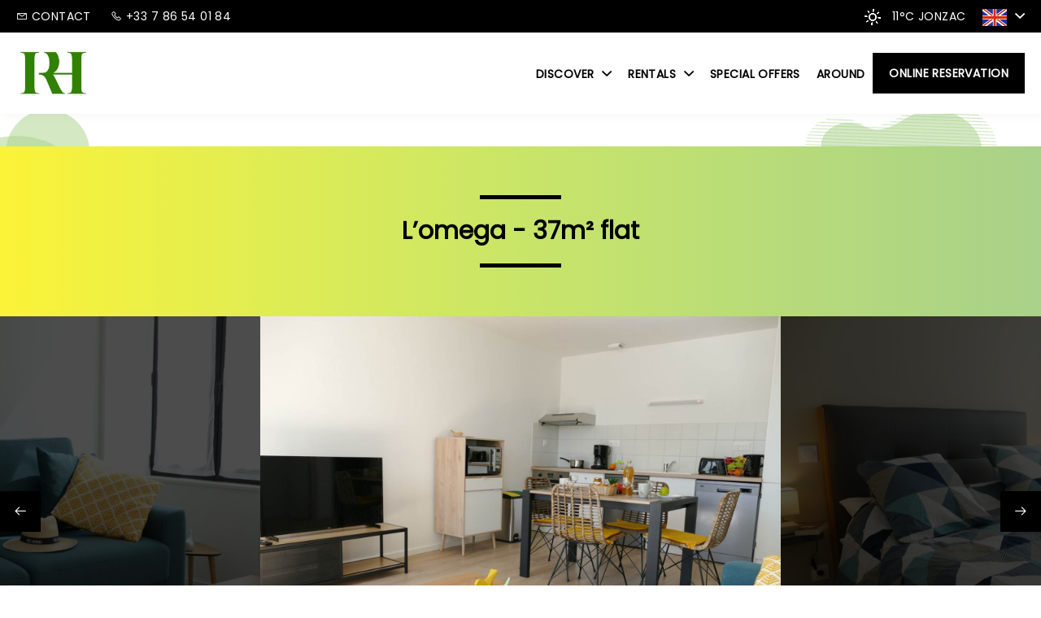

--- FILE ---
content_type: text/html
request_url: https://www.location-heurtebise-jonzac.fr/en-GB/rentals/l-omega-37m%C2%B2-flat.html
body_size: 23813
content:











<!DOCTYPE html>
<html lang="en" culture="en-GB">

<head>
    <title>L&#8217;omega - 37m&#178; flat - R&#233;sidence Heurtebise - Locations face aux Thermes - JONZAC - FRANCE</title>
    <meta name="description" content="Bright and spacious, the Lom&#233;ga flat is located on the ground floor and on one level.New, it offers the comfort of a functional rental with quality eq...">
    
<meta http-equiv="Content-Type" content="text/html; charset=UTF-8">
<meta charset="utf-8">
<meta http-equiv="X-UA-Compatible" content="IE=edge">
<meta name="viewport" content="width=device-width, initial-scale=1.0, maximum-scale=1.0, user-scalable=no">
<meta name="format-detection" content="telephone=no">
<meta name="apple-mobile-web-app-capable" content="yes">
<meta id="Meta-lang" http-equiv="content-language" content="en" data-date-format="mm/dd/yyyy">



    <link rel="canonical" href="" />
    <meta property="og:url" content="" />
    <meta property="og:title" content="L&#8217;omega - 37m&#178; flat" />
    <meta property="og:image" content="https://medias.elloha.com/crop-300x200/924ff3c6-f03f-48f4-b683-25d6bd681418/jonzac-r&#233;sidence-heurtebise-l-Omega-salle-&#224;-manger-salon-349-CDCHS-V.Sabadel_min-72dpi-1600px.jpg" />
    <meta property="og:description" content="Bright and spacious, the Lom&#233;ga flat is located on the ground floor and on one level.New, it offers the comfort of a functional rental with quality eq..." />
    <link rel="shortcut icon" type="image/x-icon" href="https://www.location-heurtebise-jonzac.fr/favicon 32 px RH R&#233;sidence Heurtebise proportion conserv&#233;e.jpg" />
    <link rel="preconnect" href="https://fonts.googleapis.com">
    <link rel="preconnect" href="https://fonts.gstatic.com" crossorigin>
    <link href="https://fonts.googleapis.com/css2?family=Poppins&amp;display=swap" rel="stylesheet">
    <link href="https://fonts.googleapis.com/css2?family=Roboto&amp;display=swap" rel="stylesheet">
    <link rel="stylesheet" type="text/css" href="https://static.elloha.com/webgen/css/line-awesome/line-awesome.min.css">
    <link rel="stylesheet" type="text/css" href="https://static.elloha.com/webgen/css/font-awesome.min.css">
    <link rel="stylesheet" type="text/css" href="https://static.elloha.com/webgen/css/fa-brands.min.css">
    <link rel="stylesheet" type="text/css" href="https://static.elloha.com/webgen/css/ionicons/ionicons.min.css">
    <link rel="stylesheet" type="text/css" href="https://static.elloha.com/webgen/css/bootstrap/bootstrap-min.css">
    <link rel="stylesheet" type="text/css" href="https://static.elloha.com/webgen/css/owl.carousel.2.3.4.min.css">
    <link rel="stylesheet" type="text/css" href="https://static.elloha.com/webgen/css/owl.theme.default.2.3.4.min.css">
    <link rel="stylesheet" type="text/css" href="https://static.elloha.com/webgen/css/jquery-ui.min.css">
    <link rel="stylesheet" type="text/css" href="https://static.elloha.com/webgen/css/lightgallery.min.css">
    <link rel="stylesheet" type="text/css" href="https://static.elloha.com/webgen/css/animate.min.css">
    <link rel="stylesheet" type="text/css" href="https://static.elloha.com/webgen/css/magnific-popup.min.css">
    <link rel="stylesheet" href="https://maxst.icons8.com/vue-static/landings/line-awesome/line-awesome/1.3.0/css/line-awesome.min.css">
    <link rel="stylesheet" href="https://code.jquery.com/ui/1.12.1/themes/base/jquery-ui.css">
    <link href="https://fonts.googleapis.com/css2?family=Inter:wght@400;700&display=swap" rel="stylesheet">
    <link rel="stylesheet" href="https://code.jquery.com/ui/1.12.1/themes/base/jquery-ui.css">
    <link rel="stylesheet" href="https://cdnjs.cloudflare.com/ajax/libs/jquery-modal/0.9.1/jquery.modal.min.css" />
    <link rel="stylesheet" href="https://cdnjs.cloudflare.com/ajax/libs/bootstrap-daterangepicker/3.0.5/daterangepicker.css">
    <link rel="stylesheet" type="text/css" href="https://www.location-heurtebise-jonzac.fr/css/common.min.css?v=Modele-15-01_">
    <link rel="stylesheet" type="text/css" href="https://www.location-heurtebise-jonzac.fr/css/elloha-template-15.min.css?v=Modele-15-01_">
    <link rel="stylesheet" type="text/css" href="https://www.location-heurtebise-jonzac.fr/css/custom.css?v=Modele-15-01_">
    <script>
    var onAvailableDateSelect = function () {
        var dpWidget = window.widgetDatePicker["ConstellationWidgetContainerBE"];

        if (dpWidget === null || dpWidget === undefined) {
            return;
        }

        dpWidget.setDate(this.getMoment()._d);
        $('#ConstellationWidgetContainerBE #BtnLaunchBooking').trigger('click');
    };
</script>

</head>

<body>
    <script>(function(i, s, o, g, r, a, m) {
			i['GoogleAnalyticsObject'] = r;
			i[r] = i[r] || function() { (i[r].q = i[r].q || []).push(arguments) }, i[r].l = 1 * new Date();
			a = s.createElement(o), m = s.getElementsByTagName(o)[0];
			a.async = 1;
			a.src = g;
			m.parentNode.insertBefore(a, m)
			})(window, document, 'script', '//www.google-analytics.com/analytics.js', 'ga');
			ga('create', 'G-L6VZYS16NF', 'auto', { allowLinker: true, cookieDomain: 'auto' });
			ga('require', 'linker');
			ga('linker:autoLink', ['reservation.elloha.com']);
			// Tjs utiliser clientId. Utilisé dans le js des widgets Be (widget-loader.js)
			var clientId;
			ga(function(tracker) {
				clientId = tracker.get('linkerParam');
			});
			ga('create', 'UA-72326222-3', 'auto', { allowLinker: true, cookieDomain: 'auto', name: 'clientTracker' });
			ga('clientTracker.require', 'linker');ga('clientTracker.linker:autoLink', ['reservation.elloha.com']);
			ga('send', 'pageview');
			ga('clientTracker.send','pageview',{'dimension1': '017a667d-11cd-4440-968c-9ea135c35ace'});</script>
<script async src='https://www.googletagmanager.com/gtag/js?id=G-GZPYVD4RQ0'></script>
                    <script>
                        window.dataLayer = window.dataLayer || [];
                        function gtag() { dataLayer.push(arguments); }
                        gtag('js', new Date());
                        gtag('config', 'G-GZPYVD4RQ0');
                        gtag('config', 'G-L6VZYS16NF');
                        gtag('event', 'view_website', {"product_id":"017a667d-11cd-4440-968c-9ea135c35ace","product_name":"Résidence Heurtebise - Locations face aux Thermes","product_category":"GITE","distributor_id":"b982a7da-3480-464f-8dcd-cb293f10e5d4","distributor_name":"Résidence Heurtebise - Locations face aux Thermes"});
                        gtag('event', 'page_view', {"product_id":"017a667d-11cd-4440-968c-9ea135c35ace","product_name":"Résidence Heurtebise - Locations face aux Thermes","product_category":"GITE","distributor_id":"b982a7da-3480-464f-8dcd-cb293f10e5d4","distributor_name":"Résidence Heurtebise - Locations face aux Thermes"});
                    </script>
    
    <div class="main-content-wrapper d-flex clearfix">

        <div class="BG-SVG">
            <div id="box">
                <div class="layer" id="l1">
                    <svg version="1.1" xmlns="http://www.w3.org/2000/svg" xmlns:xlink="http://www.w3.org/1999/xlink" x="0px" y="0px" width="1896px" height="768px" viewBox="0 0 1896 768" xml:space="preserve">
                    <linearGradient id="SVGID">
                    <stop offset="0%" stop-color="var(--color-stop-1)" />
        
        
        
        
        
        
        
        
        
        
        
        
        
        
        
        
        
        
        
        
        
        
        
        
        
        
        
        
        
        
        
        
        
        
        
        
        
        
        
        
        
        
        
        
        
        
        
        
        
        
        
        
        
        
        
        
        
        
        
        
        
        
        
        
        
        
        
        
        
        
        
        
        
        
        
        
        
        
        
        
        
        
        
        
        
        
        
        
        
        
        
        
        
        
        
        
        
        
        
        
        
        
        
        
        
        
        
        
        
        
        
        
        
        
        
        
        
        
        
        
        
        
        
        
        
        
        
        
        
        
        
        
        
        
        
        
        
        
        
        
        
        
        
        
        
        
        
        
        
        
        
        
        
        
        
        
        
        
        
        
        
        
        
        
        
        
        
        
        
        
        
        
        
        
        
        
        
        
        
        
        
        
        
        
        
        
        
        
        
        
        
        
        
        
        
        
        
        
        
        
        
        
        
        
        
        
        
        
        
        
        
        
        
        
        
        
        
        
        
        
        
        
        
        
        
        
        
        
        
        
        
        
        
        
        
        
        
        
        
        
        
        
        
        
        
        
        
        
        
        
        
        
        
        
        
                    <stop offset="100%" stop-color="var(--color-stop-2)" />
        
        
        
        
        
        
        
        
        
        
        
        
        
        
        
        
        
        
        
        
        
        
        
        
        
        
        
        
        
        
        
        
        
        
        
        
        
        
        
        
        
        
        
        
        
        
        
        
        
        
        
        
        
        
        
        
        
        
        
        
        
        
        
        
        
        
        
        
        
        
        
        
        
        
        
        
        
        
        
        
        
        
        
        
        
        
        
        
        
        
        
        
        
        
        
        
        
        
        
        
        
        
        
        
        
        
        
        
        
        
        
        
        
        
        
        
        
        
        
        
        
        
        
        
        
        
        
        
        
        
        
        
        
        
        
        
        
        
        
        
        
        
        
        
        
        
        
        
        
        
        
        
        
        
        
        
        
        
        
        
        
        
        
        
        
        
        
        
        
        
        
        
        
        
        
        
        
        
        
        
        
        
        
        
        
        
        
        
        
        
        
        
        
        
        
        
        
        
        
        
        
        
        
        
        
        
        
        
        
        
        
        
        
        
        
        
        
        
        
        
        
        
        
        
        
        
        
        
        
        
        
        
        
        
        
        
        
        
        
        
        
        
        
        
        
        
        
        
        
        
        
        
        
        
        
                        </linearGradient>
                    <path class="svg-color" d="M1580.4,717.4c24.1,4.9,27,32.9,37.1,50.6c8.5,15.1,22.3,25.2,39.7,27c21.3,2.3,37.8-9.6,51.9-24.1 c14-14.3,22.2-16.1,41.3-7.7c17.9,7.8,40.4,17.1,56.9,1.1c24.3-23.6,18.9-67.3,7.1-95.5c-6.2-14.7-15.4-28.6-28.2-38.4 c-6.2-4.7-12.9-8-20.3-10.5c-12.5-4.1-24.8-1.5-37,3.2c-10.4,4-20.4,9.2-30.8,13.2c-26.9,10.1-55.9,10.3-75.5,6.8 c-16.3-2.9-31.6-15.2-42.4-19.6c-8.4-3.4-18.8-3.4-28.6,0c-16.1,5.5-28.9,18.5-34.8,34.4c-5.9,15.8-4.2,42.3,10.8,53 C1546.6,724.6,1561.2,713.5,1580.4,717.4z" />
        
        
        
        
        
        
        
        
        
        
        
        
        
        
        
        
        
        
        
        
        
        
        
        
        
        
        
        
        
        
        
        
        
        
        
        
        
        
        
        
        
        
        
        
        
        
        
        
        
        
        
        
        
        
        
        
        
        
        
        
        
        
        
        
        
        
        
        
        
        
        
        
        
        
        
        
        
        
        
        
        
        
        
        
        
        
        
        
        
        
        
        
        
        
        
        
        
        
        
        
        
        
        
        
        
        
        
        
        
        
        
        
        
        
        
        
        
        
        
        
        
        
        
        
        
        
        
        
        
        
        
        
        
        
        
        
        
        
        
        
        
        
        
        
        
        
        
        
        
        
        
        
        
        
        
        
        
        
        
        
        
        
        
        
        
        
        
        
        
        
        
        
        
        
        
        
        
        
        
        
        
        
        
        
        
        
        
        
        
        
        
        
        
        
        
        
        
        
        
        
        
        
        
        
        
        
        
        
        
        
        
        
        
        
        
        
        
        
        
        
        
        
        
        
        
        
        
        
        
        
        
        
        
        
        
        
        
        
        
        
        
        
        
        
        
        
        
        
        
        
        
        
        
        
        
                    <path class="svg-color svg-top" d="M823,713c-20.4,0-37-16.6-37-37s16.6-37,37-37s37,16.6,37,37S843.4,713,823,713z M823,644 c-17.6,0-32,14.4-32,32s14.4,32,32,32s32-14.4,32-32S840.6,644,823,644z" />
        
        
        
        
        
        
        
        
        
        
        
        
        
        
        
        
        
        
        
        
        
        
        
        
        
        
        
        
        
        
        
        
        
        
        
        
        
        
        
        
        
        
        
        
        
        
        
        
        
        
        
        
        
        
        
        
        
        
        
        
        
        
        
        
        
        
        
        
        
        
        
        
        
        
        
        
        
        
        
        
        
        
        
        
        
        
        
        
        
        
        
        
        
        
        
        
        
        
        
        
        
        
        
        
        
        
        
        
        
        
        
        
        
        
        
        
        
        
        
        
        
        
        
        
        
        
        
        
        
        
        
        
        
        
        
        
        
        
        
        
        
        
        
        
        
        
        
        
        
        
        
        
        
        
        
        
        
        
        
        
        
        
        
        
        
        
        
        
        
        
        
        
        
        
        
        
        
        
        
        
        
        
        
        
        
        
        
        
        
        
        
        
        
        
        
        
        
        
        
        
        
        
        
        
        
        
        
        
        
        
        
        
        
        
        
        
        
        
        
        
        
        
        
        
        
        
        
        
        
        
        
        
        
        
        
        
        
        
        
        
        
        
        
        
        
        
        
        
        
        
        
        
        
        
        
                    <path class="svg-color svg-top" d="M485.7,640.5c-23.7-0.6-41.3,16.1-65.8,7.3c-38.9-14-40.5-52.6-102-54.1c-61.5-1.5-68.3,43.8-110.2,47 c-33.4,2.6-57.2-28.3-90.7-4.5c-32.4,23-28.3,74.2,7.4,91.8c31.7,15.7,57.8-13.6,89.1-4.5c41.8,12.2,37.1,48.3,101,49.8 c63.9,1.5,71.9-44.7,111.4-50.5c28.7-4.2,50.2,22.1,79.5,7.8C548.7,709.5,534.2,641.7,485.7,640.5z" />
        
        
        
        
        
        
        
        
        
        
        
        
        
        
        
        
        
        
        
        
        
        
        
        
        
        
        
        
        
        
        
        
        
        
        
        
        
        
        
        
        
        
        
        
        
        
        
        
        
        
        
        
        
        
        
        
        
        
        
        
        
        
        
        
        
        
        
        
        
        
        
        
        
        
        
        
        
        
        
        
        
        
        
        
        
        
        
        
        
        
        
        
        
        
        
        
        
        
        
        
        
        
        
        
        
        
        
        
        
        
        
        
        
        
        
        
        
        
        
        
        
        
        
        
        
        
        
        
        
        
        
        
        
        
        
        
        
        
        
        
        
        
        
        
        
        
        
        
        
        
        
        
        
        
        
        
        
        
        
        
        
        
        
        
        
        
        
        
        
        
        
        
        
        
        
        
        
        
        
        
        
        
        
        
        
        
        
        
        
        
        
        
        
        
        
        
        
        
        
        
        
        
        
        
        
        
        
        
        
        
        
        
        
        
        
        
        
        
        
        
        
        
        
        
        
        
        
        
        
        
        
        
        
        
        
        
        
        
        
        
        
        
        
        
        
        
        
        
        
        
        
        
        
        
        
                    <circle class="svg-color svg-top" cx="96" cy="127" r="76" />
        
        
        
        
        
        
        
        
        
        
        
        
        
        
        
        
        
        
        
        
        
        
        
        
        
        
        
        
        
        
        
        
        
        
        
        
        
        
        
        
        
        
        
        
        
        
        
        
        
        
        
        
        
        
        
        
        
        
        
        
        
        
        
        
        
        
        
        
        
        
        
        
        
        
        
        
        
        
        
        
        
        
        
        
        
        
        
        
        
        
        
        
        
        
        
        
        
        
        
        
        
        
        
        
        
        
        
        
        
        
        
        
        
        
        
        
        
        
        
        
        
        
        
        
        
        
        
        
        
        
        
        
        
        
        
        
        
        
        
        
        
        
        
        
        
        
        
        
        
        
        
        
        
        
        
        
        
        
        
        
        
        
        
        
        
        
        
        
        
        
        
        
        
        
        
        
        
        
        
        
        
        
        
        
        
        
        
        
        
        
        
        
        
        
        
        
        
        
        
        
        
        
        
        
        
        
        
        
        
        
        
        
        
        
        
        
        
        
        
        
        
        
        
        
        
        
        
        
        
        
        
        
        
        
        
        
        
        
        
        
        
        
        
        
        
        
        
        
        
        
        
        
        
        
        
                    </svg>
                </div>
                <div class="layer" id="l2">
                    <svg version="1.1" xmlns="http://www.w3.org/2000/svg" xmlns:xlink="http://www.w3.org/1999/xlink" x="0px" y="0px" width="1896px" height="768px" viewBox="0 0 1896 768" xml:space="preserve">
                    <linearGradient id="SVGID">
                    <stop offset="0%" stop-color="var(--color-stop-1)" />
        
        
        
        
        
        
        
        
        
        
        
        
        
        
        
        
        
        
        
        
        
        
        
        
        
        
        
        
        
        
        
        
        
        
        
        
        
        
        
        
        
        
        
        
        
        
        
        
        
        
        
        
        
        
        
        
        
        
        
        
        
        
        
        
        
        
        
        
        
        
        
        
        
        
        
        
        
        
        
        
        
        
        
        
        
        
        
        
        
        
        
        
        
        
        
        
        
        
        
        
        
        
        
        
        
        
        
        
        
        
        
        
        
        
        
        
        
        
        
        
        
        
        
        
        
        
        
        
        
        
        
        
        
        
        
        
        
        
        
        
        
        
        
        
        
        
        
        
        
        
        
        
        
        
        
        
        
        
        
        
        
        
        
        
        
        
        
        
        
        
        
        
        
        
        
        
        
        
        
        
        
        
        
        
        
        
        
        
        
        
        
        
        
        
        
        
        
        
        
        
        
        
        
        
        
        
        
        
        
        
        
        
        
        
        
        
        
        
        
        
        
        
        
        
        
        
        
        
        
        
        
        
        
        
        
        
        
        
        
        
        
        
        
        
        
        
        
        
        
        
        
        
        
        
        
                    <stop offset="100%" stop-color="var(--color-stop-2)" />
        
        
        
        
        
        
        
        
        
        
        
        
        
        
        
        
        
        
        
        
        
        
        
        
        
        
        
        
        
        
        
        
        
        
        
        
        
        
        
        
        
        
        
        
        
        
        
        
        
        
        
        
        
        
        
        
        
        
        
        
        
        
        
        
        
        
        
        
        
        
        
        
        
        
        
        
        
        
        
        
        
        
        
        
        
        
        
        
        
        
        
        
        
        
        
        
        
        
        
        
        
        
        
        
        
        
        
        
        
        
        
        
        
        
        
        
        
        
        
        
        
        
        
        
        
        
        
        
        
        
        
        
        
        
        
        
        
        
        
        
        
        
        
        
        
        
        
        
        
        
        
        
        
        
        
        
        
        
        
        
        
        
        
        
        
        
        
        
        
        
        
        
        
        
        
        
        
        
        
        
        
        
        
        
        
        
        
        
        
        
        
        
        
        
        
        
        
        
        
        
        
        
        
        
        
        
        
        
        
        
        
        
        
        
        
        
        
        
        
        
        
        
        
        
        
        
        
        
        
        
        
        
        
        
        
        
        
        
        
        
        
        
        
        
        
        
        
        
        
        
        
        
        
        
        
                        </linearGradient>
                    <path class="svg-color svg-bottom" d="M186.7,338.3c-0.6,0.4-1.1,0.8-1.7,1.2L76.9,323.2c-0.4-0.6-0.8-1.1-1.1-1.7L186.7,338.3z M51.3,297.7 c0.9,0.6,1.7,1.2,2.5,1.9l166.6,25.1c1.2-0.3,2.4-0.6,3.7-0.9L51.3,297.7z M66,310c0.6,0.6,1.1,1.2,1.7,1.7L199,331.6 c0.9-0.4,1.7-0.7,2.6-1.1L66,310z M71.4,315.9c0.5,0.6,0.9,1.1,1.4,1.7l118.5,17.9c0.7-0.4,1.4-0.8,2.1-1.2L71.4,315.9z M-31.3,244.7c0.5,0.6,0.9,1.1,1.4,1.7l306.6,46.3c0.2-0.5,0.4-0.9,0.6-1.4L-31.3,244.7z M59.3,303.9c0.7,0.6,1.4,1.2,2.1,1.8 L208.8,328c1-0.3,2.1-0.7,3.2-1L59.3,303.9z M-25.9,250.6c0.6,0.6,1.3,1.2,2,1.8l298.1,45c0.3-0.4,0.5-0.9,0.8-1.4L-25.9,250.6z M-18.6,256.7c0.8,0.6,1.7,1.3,2.5,1.9L271,301.9c0.3-0.4,0.7-0.9,1-1.3L-18.6,256.7z M31,284.5c1.1,0.7,2.2,1.3,3.3,2l212.3,32 c1-0.3,2-0.6,3-1L31,284.5z M5.8,270.5c1.3,0.7,2.7,1.4,3.9,2.1L262,310.7c0.5-0.4,1-0.8,1.6-1.2L5.8,270.5z M18.9,277.6 c1.2,0.7,2.5,1.4,3.7,2l233,35.2c0.7-0.4,1.4-0.8,2.1-1.2L18.9,277.6z M41.9,291.2c1,0.6,1.9,1.3,2.9,1.9l188.6,28.5 c1.3-0.3,2.6-0.6,4-0.9L41.9,291.2z M113,377.8c2.1,1,4.3,1.9,6.6,2.5l7.9,1.2c2.4,0.1,4.8,0,7.2-0.4L113,377.8z M103.5,371.3 c0.7,0.6,1.4,1.2,2.1,1.8l37.4,5.6c0.8-0.3,1.6-0.7,2.4-1.1L103.5,371.3z M95.4,360c0.1,0.1,0.1,0.2,0.2,0.4c0,0.1,0,0.1,0.1,0.2 c0,0,0,0,0,0l0,0c0.2,0.4,0.4,0.7,0.6,1l59.1,8.9c0.4-0.4,0.8-0.8,1.2-1.3L95.4,360z M98.7,365.5c0.4,0.6,0.8,1.1,1.2,1.7l50.5,7.6 c0.5-0.4,1-0.8,1.6-1.2L98.7,365.5z M-8,263.4c0.6,0.3,1.2,0.7,1.8,0.9c0.8,0.4,1.5,0.8,2.2,1.1l271,40.9c0.4-0.4,0.9-0.8,1.3-1.3 L-8,263.4z M87.6,151.3l-104.7-15.8c-0.6,0.4-1.1,0.8-1.7,1.2L89.4,153C88.8,152.4,88.2,151.9,87.6,151.3z M85.2,338.2 c0.3,0.5,0.5,1.1,0.8,1.6l85,12.8c0.4-0.4,0.8-0.9,1.2-1.3L85.2,338.2z M82.5,332.7c0.3,0.5,0.6,1.1,0.8,1.6l91.9,13.9 c0.4-0.4,0.9-0.9,1.3-1.3L82.5,332.7z M79.4,327.2c0.3,0.5,0.6,1.1,1,1.6l99.5,15c0.5-0.4,1-0.9,1.4-1.3L79.4,327.2z M90.3,349.1 c0.2,0.5,0.5,1.1,0.7,1.6l72.2,10.9c0.4-0.4,0.8-0.9,1.1-1.3L90.3,349.1z M92.9,354.5c0.2,0.5,0.5,1.1,0.7,1.6l65.8,9.9 c0.4-0.4,0.7-0.9,1.1-1.3L92.9,354.5z M87.8,343.7c0.2,0.5,0.5,1.1,0.7,1.6l78.5,11.8c0.4-0.4,0.8-0.9,1.1-1.3L87.8,343.7z M-47.1,211.9c0.1,0.5,0.2,1,0.3,1.5l327.2,49.4c-0.1-0.5-0.2-1-0.3-1.5L-47.1,211.9z M-35.6,239c0.4,0.6,0.8,1.1,1.2,1.7 l313.1,47.2c0.2-0.5,0.3-0.9,0.5-1.4L-35.6,239z M-27.2,144.1c-0.4,0.4-0.8,0.9-1.2,1.3l130.7,19.7c-0.6-0.6-1.3-1.2-1.9-1.8 L-27.2,144.1z M-31.3,148.5c-0.4,0.4-0.7,0.9-1.1,1.3l141.2,21.3c-0.7-0.6-1.3-1.2-2-1.8L-31.3,148.5z M-37.8,157.7 c-0.3,0.4-0.5,0.9-0.8,1.4l161.8,24.4c-0.7-0.6-1.5-1.2-2.2-1.8L-37.8,157.7z M-42.6,167c-0.2,0.5-0.4,0.9-0.6,1.4L139.7,196 c-0.9-0.6-1.8-1.2-2.7-1.9L-42.6,167z M-40.4,162.3c-0.2,0.5-0.5,0.9-0.7,1.4l172.1,26c-0.8-0.6-1.6-1.2-2.3-1.8L-40.4,162.3z M7.3,124c-1.1,0.3-2.3,0.6-3.4,1l65,9.8c-1-0.7-1.9-1.3-2.9-1.9L7.3,124z M24.8,121.5c-2.3,0-4.6,0.2-6.8,0.5l38.5,5.8 c-2-0.9-4.1-1.7-6.3-2.4L24.8,121.5z M-44.5,171.8c-0.2,0.5-0.3,0.9-0.5,1.4l195,29.4c-1.1-0.6-2.2-1.3-3.2-2L-44.5,171.8z M-2.9,127.5c-0.8,0.4-1.7,0.7-2.5,1.1L76.8,141c-0.7-0.6-1.3-1.2-2-1.8L-2.9,127.5z M-22.6,139.7c-0.5,0.4-1,0.8-1.5,1.3L95.8,159 c-0.6-0.6-1.2-1.2-1.9-1.8L-22.6,139.7z M-10.7,131.4c-0.7,0.4-1.3,0.8-2,1.2L83.2,147c-0.6-0.6-1.2-1.2-1.8-1.8L-10.7,131.4z M-34.8,153.1c-0.3,0.4-0.6,0.9-1,1.3l151.6,22.9c-0.7-0.6-1.4-1.2-2-1.8L-34.8,153.1z M-45.8,217.2c0.1,0.5,0.3,1,0.5,1.6 L281.1,268c0-0.5-0.1-1-0.2-1.5L-45.8,217.2z M-44.1,222.5c0.2,0.5,0.4,1,0.6,1.6l324.8,49c0-0.5,0-1,0-1.5L-44.1,222.5z M-41.9,227.9c0.2,0.5,0.5,1.1,0.8,1.6l322,48.6c0.1-0.5,0.1-1,0.1-1.5L-41.9,227.9z M-48,206.7c0.1,0.5,0.1,1,0.2,1.5l326.9,49.3 c-0.2-0.5-0.3-1-0.5-1.6L-48,206.7z M-39.1,233.4c0.3,0.5,0.6,1.1,1,1.6l318.2,48c0.1-0.5,0.2-1,0.3-1.4L-39.1,233.4z M-46,176.7 c-0.1,0.5-0.3,0.9-0.4,1.4l210.8,31.8c-1.6-0.7-3.3-1.4-5-2.2L-46,176.7z M-47.2,181.6c-0.1,0.5-0.2,1-0.3,1.4l301.9,45.6 c-1.7-0.9-3.5-1.6-5.4-2.3l-35.8-5.4c-9.2-1.1-17.2-2.2-24.8-3.7L-47.2,181.6z M-48,186.5c-0.1,0.5-0.1,1-0.2,1.5l312.4,47.1 c-0.7-0.6-1.4-1.2-2.2-1.8L-48,186.5z M-48.5,191.5c0,0.5,0,1-0.1,1.5L270.1,241c-0.5-0.6-0.9-1.1-1.4-1.7L-48.5,191.5z M-48.7,196.5c0,0.5,0,1,0,1.5l322.9,48.7c-0.3-0.6-0.7-1.1-1.1-1.6L-48.7,196.5z M-48.5,201.6c0,0.5,0,1,0.1,1.5l325.5,49.1 c-0.2-0.5-0.5-1.1-0.7-1.6L-48.5,201.6z" />
        
        
        
        
        
        
        
        
        
        
        
        
        
        
        
        
        
        
        
        
        
        
        
        
        
        
        
        
        
        
        
        
        
        
        
        
        
        
        
        
        
        
        
        
        
        
        
        
        
        
        
        
        
        
        
        
        
        
        
        
        
        
        
        
        
        
        
        
        
        
        
        
        
        
        
        
        
        
        
        
        
        
        
        
        
        
        
        
        
        
        
        
        
        
        
        
        
        
        
        
        
        
        
        
        
        
        
        
        
        
        
        
        
        
        
        
        
        
        
        
        
        
        
        
        
        
        
        
        
        
        
        
        
        
        
        
        
        
        
        
        
        
        
        
        
        
        
        
        
        
        
        
        
        
        
        
        
        
        
        
        
        
        
        
        
        
        
        
        
        
        
        
        
        
        
        
        
        
        
        
        
        
        
        
        
        
        
        
        
        
        
        
        
        
        
        
        
        
        
        
        
        
        
        
        
        
        
        
        
        
        
        
        
        
        
        
        
        
        
        
        
        
        
        
        
        
        
        
        
        
        
        
        
        
        
        
        
        
        
        
        
        
        
        
        
        
        
        
        
        
        
        
        
        
        
                    <path class="svg-color svg-bottom" d="M1578.3,158.1c-4.1,0.3-7.6,0.8-10.5,1.3l-62.4-2.3c-1.2-0.6-2.3-1.2-3.4-1.8L1578.3,158.1z M1516.8,161.7 c3,0.9,6.1,1.6,9.2,2.1l18,0.7c3.2-0.3,6.3-0.8,9.3-1.4L1516.8,161.7z M1493.2,149.1c0.7,0.6,1.5,1.2,2.3,1.8l317.6,11.5 c0.4-0.6,0.8-1.1,1.1-1.7L1493.2,149.1z M1482.6,136.9c0.4,0.6,0.8,1.2,1.2,1.8l335.6,12.2c0.2-0.6,0.5-1.1,0.7-1.7L1482.6,136.9z M1487.1,143c0.5,0.6,1,1.2,1.5,1.8l327.9,11.9c0.3-0.6,0.6-1.1,0.9-1.7L1487.1,143z M1477.4,124.9c0.2,0.6,0.3,1.2,0.5,1.7 l345.5,12.6c0.1-0.6,0.3-1.1,0.4-1.7L1477.4,124.9z M1476.3,119c0.1,0.6,0.2,1.2,0.3,1.7l348.1,12.6c0.1-0.6,0.1-1.1,0.2-1.7 L1476.3,119z M1600.3,158.9c3.5,0.5,7.1,1.2,10.8,2.1l197.7,7.2c0.4-0.6,0.9-1.1,1.3-1.7L1600.3,158.9z M1803.8,173.9 c0.5-0.5,1-1.1,1.6-1.7l-179.7-6.5c1.5,0.6,3,1.2,4.5,1.9L1803.8,173.9z M1720.5,204.9c3,0.1,6,0.1,8.9,0l-17.9-0.7 C1714.5,204.5,1717.5,204.8,1720.5,204.9z M1790.7,59.6l-129.5-4.7c-0.5,0.3-1.1,0.6-1.6,0.9l0,0c-0.4,0.2-0.8,0.5-1.1,0.7 l134.6,4.9C1792.3,60.8,1791.5,60.2,1790.7,59.6z M1668.1,190.8c1.2,0.7,2.4,1.2,3.7,1.9l98.3,3.6c1.2-0.5,2.5-1,3.7-1.6 L1668.1,190.8z M1682.3,197.2c1.8,0.7,3.7,1.3,5.6,1.9l65.8,2.4c1.9-0.5,3.8-1,5.7-1.5L1682.3,197.2z M1639.1,172.1 c1.1,0.6,2.2,1.2,3.2,1.8l155.4,5.6c0.6-0.5,1.3-1.1,1.9-1.7L1639.1,172.1z M1658.1,184.6c0.9,0.6,1.7,1.2,2.6,1.8l120.8,4.4 c0.9-0.5,1.9-1.1,2.8-1.6L1658.1,184.6z M1649.2,178.3c0.9,0.6,1.7,1.2,2.6,1.8l138.6,5c0.8-0.5,1.5-1.1,2.3-1.6L1649.2,178.3z M1479.5,130.9c0.3,0.6,0.5,1.2,0.8,1.8l341.4,12.4c0.2-0.6,0.4-1.1,0.5-1.7L1479.5,130.9z M1476,113.1c0,0.6,0,1.1,0,1.7 l349.2,12.7c0-0.6,0.1-1.1,0.1-1.7L1476,113.1z M1631.8,71.6c-1.2,0.6-2.4,1.1-3.6,1.6l182.7,6.6c-0.4-0.6-0.8-1.2-1.3-1.8 L1631.8,71.6z M1652.2,60.5c-0.9,0.6-1.8,1.1-2.7,1.6l150.8,5.5c-0.6-0.6-1.3-1.2-1.9-1.8L1652.2,60.5z M1503.1,72.8 c-1,0.5-1.9,1.1-2.9,1.6l83,3c-2-0.6-4.1-1.2-6.2-1.9L1503.1,72.8z M1516.7,67.4c-1.7,0.5-3.3,1-4.9,1.5l53.7,2 c-0.5-0.2-1.1-0.5-1.6-0.7c-0.9-0.4-2-0.8-3-1.2L1516.7,67.4z M1707.9,38.9c-3.1,0.4-6.1,0.8-9.1,1.4l55.1,2c-3-0.8-6-1.5-9.1-2.1 L1707.9,38.9z M1684.9,44c-1.5,0.5-3,1-4.5,1.6l91.9,3.3c-1.4-0.7-2.9-1.3-4.3-1.9L1684.9,44z M1671.3,49.4c-1.1,0.5-2.2,1-3.3,1.6 l116,4.2c-1-0.6-2.1-1.2-3.1-1.8L1671.3,49.4z M1642.6,66.1c-1,0.6-2,1.1-3,1.6l166.4,6c-0.5-0.6-1-1.2-1.6-1.8L1642.6,66.1z M1480.3,95.5c-0.3,0.6-0.6,1.1-0.8,1.7l344.7,12.5c-0.1-0.6-0.2-1.2-0.3-1.7L1480.3,95.5z M1478,101.4c-0.2,0.6-0.4,1.1-0.5,1.7 l347.6,12.6c-0.1-0.6-0.1-1.2-0.2-1.7L1478,101.4z M1476.5,107.2c-0.1,0.6-0.1,1.1-0.2,1.7l349.1,12.7c0-0.6,0-1.2-0.1-1.7 L1476.5,107.2z M1488.3,84c-0.5,0.5-1,1.1-1.5,1.7l334,12.1c-0.2-0.6-0.4-1.2-0.7-1.7L1488.3,84z M1494.5,78.4 c-0.7,0.5-1.3,1.1-2,1.7l325.7,11.8c-0.3-0.6-0.6-1.2-0.9-1.8L1494.5,78.4z M1814.9,85.8c-0.4-0.6-0.7-1.2-1.1-1.8l-196.1-7.1 c-2,0.6-4,1.1-5.9,1.5L1814.9,85.8z M1483.7,89.8c-0.4,0.6-0.7,1.1-1.1,1.7l340.1,12.4c-0.2-0.6-0.4-1.2-0.5-1.7L1483.7,89.8z" />
        
        
        
        
        
        
        
        
        
        
        
        
        
        
        
        
        
        
        
        
        
        
        
        
        
        
        
        
        
        
        
        
        
        
        
        
        
        
        
        
        
        
        
        
        
        
        
        
        
        
        
        
        
        
        
        
        
        
        
        
        
        
        
        
        
        
        
        
        
        
        
        
        
        
        
        
        
        
        
        
        
        
        
        
        
        
        
        
        
        
        
        
        
        
        
        
        
        
        
        
        
        
        
        
        
        
        
        
        
        
        
        
        
        
        
        
        
        
        
        
        
        
        
        
        
        
        
        
        
        
        
        
        
        
        
        
        
        
        
        
        
        
        
        
        
        
        
        
        
        
        
        
        
        
        
        
        
        
        
        
        
        
        
        
        
        
        
        
        
        
        
        
        
        
        
        
        
        
        
        
        
        
        
        
        
        
        
        
        
        
        
        
        
        
        
        
        
        
        
        
        
        
        
        
        
        
        
        
        
        
        
        
        
        
        
        
        
        
        
        
        
        
        
        
        
        
        
        
        
        
        
        
        
        
        
        
        
        
        
        
        
        
        
        
        
        
        
        
        
        
        
        
        
        
        
                    <path class="svg-color svg-bottom" d="M969.8,705.9c-14.8,22.9-10.6,55.1,4.2,77.3c14.8,22.2,41.2,34.6,67.5,35.2c28.7,0.7,53.4-19.3,81.9-17.3 c27.9,2,35.9,39.1,48.6,59.2c17.4,27.6,51.3,15.6,54.4-9.2c3.9-32.1-16.2-78-9.2-110.4c5.3-24.1,34.6-53.3,9.6-75 c-17.6-15.3-52.4,1.4-75.7,14.3c-15.2,8.4-36.4,11.4-54.2,10.6c-16.8-0.8-32.1-8.7-48.1-13.1C1019.9,669.6,986,680.9,969.8,705.9z" />
        
        
        
        
        
        
        
        
        
        
        
        
        
        
        
        
        
        
        
        
        
        
        
        
        
        
        
        
        
        
        
        
        
        
        
        
        
        
        
        
        
        
        
        
        
        
        
        
        
        
        
        
        
        
        
        
        
        
        
        
        
        
        
        
        
        
        
        
        
        
        
        
        
        
        
        
        
        
        
        
        
        
        
        
        
        
        
        
        
        
        
        
        
        
        
        
        
        
        
        
        
        
        
        
        
        
        
        
        
        
        
        
        
        
        
        
        
        
        
        
        
        
        
        
        
        
        
        
        
        
        
        
        
        
        
        
        
        
        
        
        
        
        
        
        
        
        
        
        
        
        
        
        
        
        
        
        
        
        
        
        
        
        
        
        
        
        
        
        
        
        
        
        
        
        
        
        
        
        
        
        
        
        
        
        
        
        
        
        
        
        
        
        
        
        
        
        
        
        
        
        
        
        
        
        
        
        
        
        
        
        
        
        
        
        
        
        
        
        
        
        
        
        
        
        
        
        
        
        
        
        
        
        
        
        
        
        
        
        
        
        
        
        
        
        
        
        
        
        
        
        
        
        
        
        
                    </svg>
                </div>
                <div class="layer" id="l3">
                    <svg version="1.1" xmlns="http://www.w3.org/2000/svg" xmlns:xlink="http://www.w3.org/1999/xlink" x="0px" y="0px" width="1896px" height="768px" viewBox="0 0 1896 768" xml:space="preserve">
                    <linearGradient id="SVGID">
                    <stop offset="0%" stop-color="var(--color-stop-1)" />
        
        
        
        
        
        
        
        
        
        
        
        
        
        
        
        
        
        
        
        
        
        
        
        
        
        
        
        
        
        
        
        
        
        
        
        
        
        
        
        
        
        
        
        
        
        
        
        
        
        
        
        
        
        
        
        
        
        
        
        
        
        
        
        
        
        
        
        
        
        
        
        
        
        
        
        
        
        
        
        
        
        
        
        
        
        
        
        
        
        
        
        
        
        
        
        
        
        
        
        
        
        
        
        
        
        
        
        
        
        
        
        
        
        
        
        
        
        
        
        
        
        
        
        
        
        
        
        
        
        
        
        
        
        
        
        
        
        
        
        
        
        
        
        
        
        
        
        
        
        
        
        
        
        
        
        
        
        
        
        
        
        
        
        
        
        
        
        
        
        
        
        
        
        
        
        
        
        
        
        
        
        
        
        
        
        
        
        
        
        
        
        
        
        
        
        
        
        
        
        
        
        
        
        
        
        
        
        
        
        
        
        
        
        
        
        
        
        
        
        
        
        
        
        
        
        
        
        
        
        
        
        
        
        
        
        
        
        
        
        
        
        
        
        
        
        
        
        
        
        
        
        
        
        
        
                    <stop offset="100%" stop-color="var(--color-stop-2)" />
        
        
        
        
        
        
        
        
        
        
        
        
        
        
        
        
        
        
        
        
        
        
        
        
        
        
        
        
        
        
        
        
        
        
        
        
        
        
        
        
        
        
        
        
        
        
        
        
        
        
        
        
        
        
        
        
        
        
        
        
        
        
        
        
        
        
        
        
        
        
        
        
        
        
        
        
        
        
        
        
        
        
        
        
        
        
        
        
        
        
        
        
        
        
        
        
        
        
        
        
        
        
        
        
        
        
        
        
        
        
        
        
        
        
        
        
        
        
        
        
        
        
        
        
        
        
        
        
        
        
        
        
        
        
        
        
        
        
        
        
        
        
        
        
        
        
        
        
        
        
        
        
        
        
        
        
        
        
        
        
        
        
        
        
        
        
        
        
        
        
        
        
        
        
        
        
        
        
        
        
        
        
        
        
        
        
        
        
        
        
        
        
        
        
        
        
        
        
        
        
        
        
        
        
        
        
        
        
        
        
        
        
        
        
        
        
        
        
        
        
        
        
        
        
        
        
        
        
        
        
        
        
        
        
        
        
        
        
        
        
        
        
        
        
        
        
        
        
        
        
        
        
        
        
        
                        </linearGradient>
                    <path class="svg-color svg-top" d="M1660,474c-22.6,0-41-18.4-41-41s18.4-41,41-41s41,18.4,41,41S1682.6,474,1660,474z M1660,397.5 c-19.6,0-35.5,15.9-35.5,35.5s15.9,35.5,35.5,35.5s35.5-15.9,35.5-35.5S1679.6,397.5,1660,397.5z" />
        
        
        
        
        
        
        
        
        
        
        
        
        
        
        
        
        
        
        
        
        
        
        
        
        
        
        
        
        
        
        
        
        
        
        
        
        
        
        
        
        
        
        
        
        
        
        
        
        
        
        
        
        
        
        
        
        
        
        
        
        
        
        
        
        
        
        
        
        
        
        
        
        
        
        
        
        
        
        
        
        
        
        
        
        
        
        
        
        
        
        
        
        
        
        
        
        
        
        
        
        
        
        
        
        
        
        
        
        
        
        
        
        
        
        
        
        
        
        
        
        
        
        
        
        
        
        
        
        
        
        
        
        
        
        
        
        
        
        
        
        
        
        
        
        
        
        
        
        
        
        
        
        
        
        
        
        
        
        
        
        
        
        
        
        
        
        
        
        
        
        
        
        
        
        
        
        
        
        
        
        
        
        
        
        
        
        
        
        
        
        
        
        
        
        
        
        
        
        
        
        
        
        
        
        
        
        
        
        
        
        
        
        
        
        
        
        
        
        
        
        
        
        
        
        
        
        
        
        
        
        
        
        
        
        
        
        
        
        
        
        
        
        
        
        
        
        
        
        
        
        
        
        
        
        
                    <circle class="svg-color svg-bottom" cx="1853" cy="328" r="75" />
        
        
        
        
        
        
        
        
        
        
        
        
        
        
        
        
        
        
        
        
        
        
        
        
        
        
        
        
        
        
        
        
        
        
        
        
        
        
        
        
        
        
        
        
        
        
        
        
        
        
        
        
        
        
        
        
        
        
        
        
        
        
        
        
        
        
        
        
        
        
        
        
        
        
        
        
        
        
        
        
        
        
        
        
        
        
        
        
        
        
        
        
        
        
        
        
        
        
        
        
        
        
        
        
        
        
        
        
        
        
        
        
        
        
        
        
        
        
        
        
        
        
        
        
        
        
        
        
        
        
        
        
        
        
        
        
        
        
        
        
        
        
        
        
        
        
        
        
        
        
        
        
        
        
        
        
        
        
        
        
        
        
        
        
        
        
        
        
        
        
        
        
        
        
        
        
        
        
        
        
        
        
        
        
        
        
        
        
        
        
        
        
        
        
        
        
        
        
        
        
        
        
        
        
        
        
        
        
        
        
        
        
        
        
        
        
        
        
        
        
        
        
        
        
        
        
        
        
        
        
        
        
        
        
        
        
        
        
        
        
        
        
        
        
        
        
        
        
        
        
        
        
        
        
        
                    <path class="svg-color" d="M33.7,98.6c31.2-1.1,60,7.1,82.5,21.7l0,0c58.4,37.8,80.9,34,117.8,17.7c8.1-3.5,19.8-6.2,30.9-6.6 c41.6-1.5,76.3,24.8,77.5,58.8c1.2,34-31.5,62.8-73,64.3c-11.1,0.4-22.2-1.5-31.3-4.4c-9.2-2.9-60.7-15.8-116.2,26.2l0,0 c-21.4,16.2-49.5,26.5-80.7,27.7c-69.3,2.5-127.1-41.4-129.2-98.1C-90.1,149.1-35.6,101.1,33.7,98.6z" />
        
        
        
        
        
        
        
        
        
        
        
        
        
        
        
        
        
        
        
        
        
        
        
        
        
        
        
        
        
        
        
        
        
        
        
        
        
        
        
        
        
        
        
        
        
        
        
        
        
        
        
        
        
        
        
        
        
        
        
        
        
        
        
        
        
        
        
        
        
        
        
        
        
        
        
        
        
        
        
        
        
        
        
        
        
        
        
        
        
        
        
        
        
        
        
        
        
        
        
        
        
        
        
        
        
        
        
        
        
        
        
        
        
        
        
        
        
        
        
        
        
        
        
        
        
        
        
        
        
        
        
        
        
        
        
        
        
        
        
        
        
        
        
        
        
        
        
        
        
        
        
        
        
        
        
        
        
        
        
        
        
        
        
        
        
        
        
        
        
        
        
        
        
        
        
        
        
        
        
        
        
        
        
        
        
        
        
        
        
        
        
        
        
        
        
        
        
        
        
        
        
        
        
        
        
        
        
        
        
        
        
        
        
        
        
        
        
        
        
        
        
        
        
        
        
        
        
        
        
        
        
        
        
        
        
        
        
        
        
        
        
        
        
        
        
        
        
        
        
        
        
        
        
        
        
                    </svg>
                </div>
                <div class="layer" id="l4">
                    <svg version="1.1" xmlns="http://www.w3.org/2000/svg" xmlns:xlink="http://www.w3.org/1999/xlink" x="0px" y="0px" width="1896px" height="768px" viewBox="0 0 1896 768" xml:space="preserve">
                    <linearGradient id="SVGID">
                    <stop offset="0%" stop-color="var(--color-stop-1)" />
        
        
        
        
        
        
        
        
        
        
        
        
        
        
        
        
        
        
        
        
        
        
        
        
        
        
        
        
        
        
        
        
        
        
        
        
        
        
        
        
        
        
        
        
        
        
        
        
        
        
        
        
        
        
        
        
        
        
        
        
        
        
        
        
        
        
        
        
        
        
        
        
        
        
        
        
        
        
        
        
        
        
        
        
        
        
        
        
        
        
        
        
        
        
        
        
        
        
        
        
        
        
        
        
        
        
        
        
        
        
        
        
        
        
        
        
        
        
        
        
        
        
        
        
        
        
        
        
        
        
        
        
        
        
        
        
        
        
        
        
        
        
        
        
        
        
        
        
        
        
        
        
        
        
        
        
        
        
        
        
        
        
        
        
        
        
        
        
        
        
        
        
        
        
        
        
        
        
        
        
        
        
        
        
        
        
        
        
        
        
        
        
        
        
        
        
        
        
        
        
        
        
        
        
        
        
        
        
        
        
        
        
        
        
        
        
        
        
        
        
        
        
        
        
        
        
        
        
        
        
        
        
        
        
        
        
        
        
        
        
        
        
        
        
        
        
        
        
        
        
        
        
        
        
        
                    <stop offset="100%" stop-color="var(--color-stop-2)" />
        
        
        
        
        
        
        
        
        
        
        
        
        
        
        
        
        
        
        
        
        
        
        
        
        
        
        
        
        
        
        
        
        
        
        
        
        
        
        
        
        
        
        
        
        
        
        
        
        
        
        
        
        
        
        
        
        
        
        
        
        
        
        
        
        
        
        
        
        
        
        
        
        
        
        
        
        
        
        
        
        
        
        
        
        
        
        
        
        
        
        
        
        
        
        
        
        
        
        
        
        
        
        
        
        
        
        
        
        
        
        
        
        
        
        
        
        
        
        
        
        
        
        
        
        
        
        
        
        
        
        
        
        
        
        
        
        
        
        
        
        
        
        
        
        
        
        
        
        
        
        
        
        
        
        
        
        
        
        
        
        
        
        
        
        
        
        
        
        
        
        
        
        
        
        
        
        
        
        
        
        
        
        
        
        
        
        
        
        
        
        
        
        
        
        
        
        
        
        
        
        
        
        
        
        
        
        
        
        
        
        
        
        
        
        
        
        
        
        
        
        
        
        
        
        
        
        
        
        
        
        
        
        
        
        
        
        
        
        
        
        
        
        
        
        
        
        
        
        
        
        
        
        
        
        
                        </linearGradient>
                    <path class="svg-color svg-bottom" d="M1445,692.4c-0.1-0.4-0.2-0.8-0.3-1.2l177.7-128.4c0.3,0.2,0.7,0.4,1,0.6L1445,692.4z M1620,561.3 c-0.3-0.2-0.7-0.4-1-0.6l-175,126.5c0.1,0.4,0.1,0.8,0.2,1.2L1620,561.3z M1626.9,565.5c-0.3-0.2-0.7-0.4-1-0.6l-180.1,130.2 c0.1,0.4,0.2,0.7,0.3,1.1L1626.9,565.5z M1609.8,554.9c-0.3-0.2-0.7-0.4-1-0.6l-88.8,64.2c-0.3,0.7-0.5,1.3-0.8,1.9L1609.8,554.9z M1606.2,552.9c-0.4-0.2-0.7-0.4-1.1-0.6l-83.4,60.3c-0.1,0.6-0.3,1.1-0.4,1.7L1606.2,552.9z M1616.7,559.1c-0.3-0.2-0.7-0.4-1-0.6 l-172.1,124.4c0,0.4,0.1,0.8,0.1,1.3L1616.7,559.1z M1613.2,557c-0.3-0.2-0.7-0.4-1-0.6l-97.8,70.7c-1.7,1.7-3.6,3.1-6,4.3l-65,47 c0,0.5,0,0.9,0,1.4L1613.2,557z M1653.2,574.1c-0.6,0-1.3,0-1.9,0l-196,141.7c0.2,0.3,0.4,0.6,0.6,0.9L1653.2,574.1z M1661.7,572.5 c-1,0.3-2,0.6-3.1,0.9l-201.3,145.5c0.2,0.3,0.4,0.6,0.6,0.9L1661.7,572.5z M1706.1,545.1c-0.9,0.2-1.8,0.4-2.7,0.6L1459.5,722 c0.2,0.3,0.4,0.6,0.7,0.9L1706.1,545.1z M1642.5,572.7c-0.4-0.1-0.9-0.3-1.3-0.4l-189.6,137.1c0.2,0.3,0.3,0.6,0.5,1L1642.5,572.7z M1634.2,569.5c-0.4-0.2-0.7-0.4-1.1-0.5l-184.8,133.6c0.1,0.3,0.3,0.7,0.4,1L1634.2,569.5z M1638.1,571.2 c-0.4-0.2-0.8-0.3-1.2-0.5L1449.9,706c0.2,0.3,0.3,0.7,0.5,1L1638.1,571.2z M1630.5,567.5c-0.4-0.2-0.7-0.4-1.1-0.6l-182.5,131.9 c0.1,0.4,0.3,0.7,0.4,1.1L1630.5,567.5z M1589.3,546.7c-0.5-0.1-1-0.2-1.5-0.3l-61.9,44.7c-0.1,0.5-0.3,1.1-0.4,1.6L1589.3,546.7z M1584.1,545.9c-0.6-0.1-1.1-0.1-1.7-0.1l-54.8,39.6c-0.2,0.6-0.3,1.1-0.5,1.7L1584.1,545.9z M1578.1,545.6c-0.6,0-1.3,0-1.9,0 l-46.3,33.5c-0.3,0.6-0.5,1.3-0.7,1.9L1578.1,545.6z M1561.5,548.4c-1.4,0.5-2.8,1.1-4.2,1.7l-17.3,12.5c-0.9,1.1-1.8,2.2-2.7,3.3 L1561.5,548.4z M1571.1,546.1c-0.8,0.1-1.6,0.3-2.4,0.4l-35.3,25.5c-0.4,0.7-0.8,1.5-1.2,2.2L1571.1,546.1z M1695.2,654.1l61-44.1 c0.1-0.5,0.2-1,0.3-1.5l-63.7,46C1693.7,654.3,1694.4,654.2,1695.2,654.1z M1647.3,573.7c-0.5-0.1-1-0.2-1.5-0.3l-192.5,139.2 c0.2,0.3,0.4,0.6,0.6,0.9L1647.3,573.7z M1508.3,761.7l247-178.6c0-0.2-0.1-0.3-0.1-0.5c-0.1-0.2-0.1-0.4-0.2-0.6l-247.8,179.1 C1507.5,761.3,1507.9,761.5,1508.3,761.7z M1598.4,549.4c-0.4-0.2-0.8-0.3-1.2-0.5l-73.4,53.1c-0.1,0.5-0.2,1-0.2,1.5L1598.4,549.4 z M1446.7,662.3c-0.3,0.6-0.5,1.3-0.8,1.9l34-24.6c-1,0.3-2.1,0.6-3.1,0.9L1446.7,662.3z M1453.4,652.8c-1.2,1.1-2.3,2.4-3.3,3.7 l17.9-12.9c-1.9,0.8-3.8,1.7-5.6,2.7L1453.4,652.8z M1602.4,551c-0.4-0.2-0.8-0.3-1.2-0.5l-78.4,56.7c-0.1,0.5-0.2,1-0.3,1.5 L1602.4,551z M1594,547.9c-0.4-0.1-0.9-0.3-1.3-0.4l-68,49.2c-0.1,0.5-0.2,1-0.3,1.6L1594,547.9z M1713.4,544.4 c-0.7,0-1.3,0-1.9,0.1l-249.6,180.5c0.2,0.3,0.5,0.6,0.7,0.8L1713.4,544.4z M1499,635c-0.9,0.3-1.9,0.5-2.9,0.8l-52.3,37.8 c-0.1,0.5-0.1,0.9-0.1,1.4L1499,635z M1444.6,668.4c-0.1,0.5-0.2,1-0.3,1.6l45.2-32.7c-0.9,0.2-1.8,0.4-2.7,0.6L1444.6,668.4z M1744.9,563c-0.2-0.3-0.5-0.6-0.7-0.8l-257.8,186.4c0.3,0.2,0.6,0.4,0.9,0.7L1744.9,563z M1757.2,595.5c0-0.4-0.1-0.8-0.1-1.3 l-237.8,171.9c0.4,0.1,0.9,0.3,1.3,0.4L1757.2,595.5z M1528.5,768.7c0.5,0.1,0.9,0.2,1.4,0.3l91.4-66.1c0.9-1.1,1.8-2.2,2.7-3.3 L1528.5,768.7z M1538.9,770.3c0.6,0.1,1.1,0.1,1.7,0.1l68.8-49.7c0.5-0.8,0.9-1.6,1.4-2.4L1538.9,770.3z M1551.5,770.5 c0.7-0.1,1.5-0.1,2.2-0.2l46.5-33.6c0.5-0.8,1-1.6,1.4-2.4L1551.5,770.5z M1559.5,769.3c0.9-0.2,1.8-0.4,2.7-0.6l32.3-23.3 c0.6-0.9,1.2-1.8,1.8-2.7L1559.5,769.3z M1544.8,770.7c0.6,0,1.2,0,1.8,0l58.2-42.1c0.4-0.8,0.9-1.5,1.3-2.3L1544.8,770.7z  M1719,544.9c-0.5-0.1-1-0.2-1.5-0.3l-253.3,183.1c0.2,0.3,0.5,0.5,0.7,0.8L1719,544.9z M1533.5,769.6c0.5,0.1,1,0.2,1.5,0.2 l79.4-57.4c0.1-0.2,0.3-0.4,0.4-0.6c0.5-0.7,0.9-1.4,1.4-2L1533.5,769.6z M1749.4,628.7c0.4-0.7,0.8-1.5,1.2-2.2l-34.8,25.2 c0.8-0.1,1.6-0.2,2.3-0.3L1749.4,628.7z M1741.9,638.8c1.1-1.1,2.1-2.3,3.1-3.6l-20.2,14.6c1.4-0.4,2.7-0.9,4-1.6L1741.9,638.8z M1583.8,757.6c1.6-1.5,3.2-3.1,4.7-4.7l-18.5,13.4c1.9-0.7,3.7-1.6,5.4-2.6L1583.8,757.6z M1757,604.8c0-0.5,0.1-1,0.1-1.4 l-73.4,53.1c1-0.3,1.9-0.5,2.9-0.7L1757,604.8z M1757.2,600c0-0.5,0-0.9,0-1.4l-89.7,64.9c2.3-1.3,4.6-2.5,6.8-3.5L1757.2,600z M1755,615.5c0.2-0.5,0.3-1.1,0.4-1.7l-54.6,39.5c0.7-0.1,1.5-0.2,2.2-0.3L1755,615.5z M1752.9,621.6c0.2-0.6,0.5-1.2,0.7-1.8 l-45.3,32.8c0.7-0.1,1.5-0.2,2.2-0.2L1752.9,621.6z M1523.8,767.5c0.4,0.1,0.9,0.3,1.3,0.4l107.8-77.9c1.9-1.9,3.9-3.8,5.9-5.6 L1523.8,767.5z M1737.3,554.7c-0.3-0.2-0.6-0.5-0.8-0.7l-259,187.3c0.3,0.2,0.6,0.5,0.8,0.7L1737.3,554.7z M1742.6,560.1 c-0.2-0.3-0.5-0.5-0.7-0.8l-258.5,186.9c0.3,0.2,0.6,0.5,0.9,0.7L1742.6,560.1z M1734.3,552.3c-0.3-0.2-0.6-0.5-0.9-0.7 l-258.8,187.1c0.3,0.3,0.5,0.5,0.8,0.8L1734.3,552.3z M1740,557.3c-0.3-0.3-0.5-0.5-0.8-0.8l-258.9,187.2c0.3,0.2,0.6,0.5,0.9,0.7 L1740,557.3z M1723.6,546.2c-0.4-0.2-0.9-0.3-1.3-0.4l-255.6,184.8c0.2,0.3,0.5,0.5,0.7,0.8L1723.6,546.2z M1731.1,550 c-0.3-0.2-0.7-0.4-1-0.6L1471.9,736c0.3,0.3,0.5,0.5,0.8,0.8L1731.1,550z M1727.5,547.9c-0.4-0.2-0.8-0.3-1.1-0.5l-257.2,185.9 c0.3,0.3,0.5,0.5,0.8,0.8L1727.5,547.9z M1756.8,591.2c-0.1-0.4-0.1-0.8-0.2-1.2l-241.5,174.6c0.4,0.2,0.8,0.3,1.2,0.5 L1756.8,591.2z M1752.6,575.8c-0.1-0.3-0.3-0.7-0.5-1l-252.4,182.5c0.3,0.2,0.7,0.4,1,0.6L1752.6,575.8z M1754.1,579.3 c-0.1-0.3-0.3-0.7-0.4-1l-250.3,180.9c0.4,0.2,0.7,0.4,1.1,0.6L1754.1,579.3z M1756.1,587.1c-0.1-0.4-0.1-0.8-0.2-1.2l-244.8,177 c0.4,0.2,0.8,0.3,1.2,0.5L1756.1,587.1z M1751,572.4c-0.2-0.3-0.4-0.6-0.5-1l-254.2,183.8c0.1,0.1,0.2,0.2,0.4,0.2 c0.2,0.1,0.4,0.2,0.7,0.4L1751,572.4z M1749.1,569.1c-0.2-0.3-0.4-0.6-0.6-0.9L1492.9,753c0.3,0.2,0.6,0.4,1,0.6L1749.1,569.1z M1747.1,566c-0.2-0.3-0.4-0.6-0.6-0.9l-256.9,185.7c0.3,0.2,0.6,0.4,0.9,0.7L1747.1,566z" />
        
        
        
        
        
        
        
        
        
        
        
        
        
        
        
        
        
        
        
        
        
        
        
        
        
        
        
        
        
        
        
        
        
        
        
        
        
        
        
        
        
        
        
        
        
        
        
        
        
        
        
        
        
        
        
        
        
        
        
        
        
        
        
        
        
        
        
        
        
        
        
        
        
        
        
        
        
        
        
        
        
        
        
        
        
        
        
        
        
        
        
        
        
        
        
        
        
        
        
        
        
        
        
        
        
        
        
        
        
        
        
        
        
        
        
        
        
        
        
        
        
        
        
        
        
        
        
        
        
        
        
        
        
        
        
        
        
        
        
        
        
        
        
        
        
        
        
        
        
        
        
        
        
        
        
        
        
        
        
        
        
        
        
        
        
        
        
        
        
        
        
        
        
        
        
        
        
        
        
        
        
        
        
        
        
        
        
        
        
        
        
        
        
        
        
        
        
        
        
        
        
        
        
        
        
        
        
        
        
        
        
        
        
        
        
        
        
        
        
        
        
        
        
        
        
        
        
        
        
        
        
        
        
        
        
        
        
        
        
        
        
        
        
        
        
        
        
        
        
        
        
        
        
        
        
                    <path class="svg-color svg-bottom" d="M568.9,657.8c-0.1,0.5-0.1,0.9-0.2,1.4l-435.4-15.8c0-0.5,0-0.9,0-1.4L568.9,657.8z M271.5,694.6 c0.7,0.5,1.4,1,2.1,1.5l156.8,5.7c0.5-0.4,1.1-0.9,1.6-1.3L271.5,694.6z M508.2,693.7c2,0.6,4.1,1.2,6.1,1.6l18.3,0.7 c1.6-0.3,3.2-0.7,4.9-1.2L508.2,693.7z M141.6,670.9c0.3,0.5,0.6,1,0.9,1.4l326.1,11.8c2.4-0.1,4.8,0,7.1,0.3l76.2,2.8 c0.6-0.4,1.1-0.9,1.7-1.3L141.6,670.9z M262.7,689.5c1,0.5,2,1,2.9,1.5l170.4,6.2c0.6-0.5,1.2-0.9,1.8-1.3L262.7,689.5z M492.5,688.4c1.5,0.5,3,1,4.5,1.6l47.8,1.7c0.8-0.4,1.6-0.8,2.4-1.3L492.5,688.4z M134.1,651.5c0.1,0.5,0.2,0.9,0.3,1.4L566,668.6 c0.2-0.5,0.4-0.9,0.5-1.4L134.1,651.5z M133.5,646.8c0,0.5,0.1,0.9,0.2,1.4l434,15.8c0.1-0.5,0.3-0.9,0.4-1.4L133.5,646.8z M135.2,656.3c0.1,0.5,0.3,0.9,0.4,1.4l428.1,15.6c0.2-0.4,0.5-0.9,0.7-1.4L135.2,656.3z M136.8,661.2c0.2,0.5,0.4,0.9,0.5,1.4 L560.8,678c0.3-0.5,0.7-0.9,1-1.4L136.8,661.2z M138.9,666c0.2,0.5,0.5,0.9,0.7,1.4l417.4,15.2c0.4-0.4,0.8-0.9,1.2-1.3L138.9,666z M133.4,637.2c0,0.5-0.1,0.9-0.1,1.4l436,15.8c0-0.5,0-0.9,0.1-1.4L133.4,637.2z M194.6,693.2c1.8-0.3,3.6-0.8,5.3-1.2l-35.2-1.3 c1.3,0.6,2.7,1.1,4,1.5L194.6,693.2z M300.3,719.5c0.7,0.5,1.3,1,2,1.5l97.9,3.6c0.8-0.4,1.6-0.9,2.3-1.3L300.3,719.5z M319.2,729.7c1.6,0.6,3.3,1.1,5,1.6l52.2,1.9c1.8-0.4,3.5-0.8,5.2-1.2L319.2,729.7z M288.9,709.5c0.5,0.5,1,1,1.5,1.4l123.4,4.5 c0.6-0.4,1.1-0.9,1.7-1.3L288.9,709.5z M307.9,724.5c0.9,0.5,1.8,1,2.8,1.5l80.1,2.9c1-0.4,2-0.8,3-1.3L307.9,724.5z M294.2,714.5 c0.6,0.5,1.1,1,1.7,1.5l111.6,4.1c0.6-0.4,1.3-0.9,1.9-1.3L294.2,714.5z M283.6,704.6c0.5,0.5,1,1,1.5,1.4l134.3,4.9 c0.5-0.4,1.1-0.9,1.6-1.3L283.6,704.6z M210.5,689c1.4-0.4,2.8-0.8,4.2-1.2l-59-2.1c0.7,0.5,1.5,1,2.2,1.5L210.5,689z M226.4,684.8 c2.5-0.5,5-0.9,7.6-1.1l-84.3-3.1c0.5,0.5,1,1,1.6,1.4L226.4,684.8z M278.1,699.6c0.6,0.5,1.1,1,1.7,1.5l145.2,5.3 c0.5-0.4,1-0.9,1.6-1.3L278.1,699.6z M145.1,675.7c0.4,0.5,0.8,1,1.2,1.4L451,688.3c1.1-0.5,2.2-0.9,3.3-1.3L145.1,675.7z M444.8,691.4l-198-7.2c1.6,0.3,3.2,0.6,4.8,1.1c0.6,0.2,1.1,0.4,1.7,0.5l189.3,6.9C443.3,692.3,444.1,691.8,444.8,691.4z M283.2,585.6c-0.6,0.4-1.1,0.9-1.7,1.3l149.4,5.4c-0.5-0.5-1.1-1-1.6-1.4L283.2,585.6z M288.9,581c-0.6,0.4-1.1,0.9-1.6,1.3 l138.4,5c-0.5-0.5-1-1-1.5-1.4L288.9,581z M511.5,603.4c-1.8,0.3-3.5,0.8-5.2,1.2l34.8,1.3c-1.4-0.6-2.7-1.1-4.2-1.5L511.5,603.4z M294.6,576.5c-0.6,0.4-1.1,0.9-1.7,1.3l127.7,4.6c-0.5-0.5-1-1-1.5-1.4L294.6,576.5z M277.2,590.1c-0.6,0.4-1.3,0.9-1.9,1.3 l161.4,5.9c-0.6-0.5-1.2-1-1.8-1.5L277.2,590.1z M307.6,567.4c-0.7,0.4-1.4,0.9-2.2,1.3l103.8,3.8c-0.6-0.5-1.3-1-1.9-1.5 L307.6,567.4z M343.7,555.8l28.7,1c-4.9-0.8-10.3-1.3-16.3-1.4C351.7,555.3,347.6,555.5,343.7,555.8z M327.9,558.6 c-1.4,0.4-2.8,0.8-4.1,1.2l68.2,2.5c-1.3-0.5-2.6-1-4-1.5L327.9,558.6z M316,563c-0.9,0.4-1.8,0.9-2.7,1.3l88.6,3.2 c-0.8-0.5-1.7-1-2.5-1.5L316,563z M496,607.6c-1.4,0.4-2.8,0.8-4.1,1.2l58.2,2.1c-0.7-0.5-1.4-1-2.1-1.5L496,607.6z M133.9,632.5 c-0.1,0.5-0.1,0.9-0.2,1.4l435.7,15.8c0-0.5,0-0.9,0-1.4L133.9,632.5z M300.7,571.9c-0.6,0.4-1.2,0.9-1.8,1.3l116.4,4.2 c-0.5-0.5-1.1-1-1.7-1.5L300.7,571.9z M138.2,618.4c-0.2,0.5-0.4,0.9-0.6,1.4l429.5,15.6c-0.1-0.5-0.3-0.9-0.5-1.4L138.2,618.4z M220.6,599c-1.6-0.5-3.3-1-4.9-1.6l-56.6-2.1c-0.7,0.4-1.4,0.9-2.1,1.3L220.6,599z M140.6,613.7c-0.3,0.4-0.5,0.9-0.8,1.4 l425.4,15.5c-0.2-0.5-0.4-0.9-0.6-1.4L140.6,613.7z M134.9,627.8c-0.1,0.5-0.2,0.9-0.4,1.4l434.5,15.8c-0.1-0.5-0.1-0.9-0.1-1.4 L134.9,627.8z M136.3,623.1c-0.2,0.5-0.3,0.9-0.4,1.4l432.5,15.7c-0.1-0.5-0.2-0.9-0.3-1.4L136.3,623.1z M143.8,609.1 c-0.3,0.5-0.7,0.9-1,1.4l420.2,15.3c-0.3-0.5-0.6-0.9-0.9-1.4L143.8,609.1z M147.7,604.4c-0.4,0.4-0.8,0.9-1.2,1.3l413.3,15 c-0.3-0.5-0.7-1-1-1.4L147.7,604.4z M270.3,594.6c-0.8,0.5-1.6,0.9-2.3,1.3l175.6,6.4c-0.7-0.5-1.5-1-2.2-1.5L270.3,594.6z M452.9,607.4c-1.1-0.5-2.1-1-3.1-1.5L261.1,599c-1.2,0.5-2.4,0.9-3.7,1.3L452.9,607.4z M478.8,611.7c-4.7,0.6-9.7,0.5-14.8-0.5 l-311.3-11.3c-0.5,0.4-1.1,0.9-1.6,1.3l404.6,14.7c-0.5-0.5-1-1-1.5-1.4L478.8,611.7z M204.9,593.6c-1.6-0.5-3.2-1.1-4.8-1.6 l-31.3-1.1c-1.1,0.4-2.2,0.8-3.4,1.3L204.9,593.6z" />
        
        
        
        
        
        
        
        
        
        
        
        
        
        
        
        
        
        
        
        
        
        
        
        
        
        
        
        
        
        
        
        
        
        
        
        
        
        
        
        
        
        
        
        
        
        
        
        
        
        
        
        
        
        
        
        
        
        
        
        
        
        
        
        
        
        
        
        
        
        
        
        
        
        
        
        
        
        
        
        
        
        
        
        
        
        
        
        
        
        
        
        
        
        
        
        
        
        
        
        
        
        
        
        
        
        
        
        
        
        
        
        
        
        
        
        
        
        
        
        
        
        
        
        
        
        
        
        
        
        
        
        
        
        
        
        
        
        
        
        
        
        
        
        
        
        
        
        
        
        
        
        
        
        
        
        
        
        
        
        
        
        
        
        
        
        
        
        
        
        
        
        
        
        
        
        
        
        
        
        
        
        
        
        
        
        
        
        
        
        
        
        
        
        
        
        
        
        
        
        
        
        
        
        
        
        
        
        
        
        
        
        
        
        
        
        
        
        
        
        
        
        
        
        
        
        
        
        
        
        
        
        
        
        
        
        
        
        
        
        
        
        
        
        
        
        
        
        
        
        
        
        
        
        
        
                    <circle class="svg-color svg-top" cx="257" cy="440" r="38" />
        
        
        
        
        
        
        
        
        
        
        
        
        
        
        
        
        
        
        
        
        
        
        
        
        
        
        
        
        
        
        
        
        
        
        
        
        
        
        
        
        
        
        
        
        
        
        
        
        
        
        
        
        
        
        
        
        
        
        
        
        
        
        
        
        
        
        
        
        
        
        
        
        
        
        
        
        
        
        
        
        
        
        
        
        
        
        
        
        
        
        
        
        
        
        
        
        
        
        
        
        
        
        
        
        
        
        
        
        
        
        
        
        
        
        
        
        
        
        
        
        
        
        
        
        
        
        
        
        
        
        
        
        
        
        
        
        
        
        
        
        
        
        
        
        
        
        
        
        
        
        
        
        
        
        
        
        
        
        
        
        
        
        
        
        
        
        
        
        
        
        
        
        
        
        
        
        
        
        
        
        
        
        
        
        
        
        
        
        
        
        
        
        
        
        
        
        
        
        
        
        
        
        
        
        
        
        
        
        
        
        
        
        
        
        
        
        
        
        
        
        
        
        
        
        
        
        
        
        
        
        
        
        
        
        
        
        
        
        
        
        
        
        
        
        
        
        
        
        
        
        
        
        
        
        
                    <path class="svg-color svg-top" d="M1714.1,52.1c-21.1-0.8-40.7,4.8-56,14.7l0,0c-39.7,25.7-54.9,23.1-79.9,12c-5.5-2.4-13.4-4.2-21-4.5 c-28.2-1-51.8,16.9-52.6,39.9c-0.8,23.1,21.4,42.6,49.6,43.6c7.5,0.3,15-1,21.3-3c6.2-2,41.2-10.7,78.9,17.8l0,0 c14.5,11,33.6,18,54.8,18.8c47,1.7,86.3-28.1,87.7-66.6C1798.1,86.4,1761.1,53.9,1714.1,52.1z" />
        
        
        
        
        
        
        
        
        
        
        
        
        
        
        
        
        
        
        
        
        
        
        
        
        
        
        
        
        
        
        
        
        
        
        
        
        
        
        
        
        
        
        
        
        
        
        
        
        
        
        
        
        
        
        
        
        
        
        
        
        
        
        
        
        
        
        
        
        
        
        
        
        
        
        
        
        
        
        
        
        
        
        
        
        
        
        
        
        
        
        
        
        
        
        
        
        
        
        
        
        
        
        
        
        
        
        
        
        
        
        
        
        
        
        
        
        
        
        
        
        
        
        
        
        
        
        
        
        
        
        
        
        
        
        
        
        
        
        
        
        
        
        
        
        
        
        
        
        
        
        
        
        
        
        
        
        
        
        
        
        
        
        
        
        
        
        
        
        
        
        
        
        
        
        
        
        
        
        
        
        
        
        
        
        
        
        
        
        
        
        
        
        
        
        
        
        
        
        
        
        
        
        
        
        
        
        
        
        
        
        
        
        
        
        
        
        
        
        
        
        
        
        
        
        
        
        
        
        
        
        
        
        
        
        
        
        
        
        
        
        
        
        
        
        
        
        
        
        
        
        
        
        
        
        
                    </svg>
                </div>
            </div>
        </div>

        <header class="section-header clearfix">
            <div class="top-header pt-20 pb-20">
                <div class="top-left">
                    <a href="https://www.location-heurtebise-jonzac.fr/en-GB/contact.html" class="contact-w">
                        <i class="las la-envelope"></i>
                        <span> Contact</span>
                    </a>
                    <a href="tel:+33 7 86 54 01 84" class="phone-w">
                        <i class="las la-phone"></i>
                        <span class="visible-xs-inline"> Call</span>
                        <span class="hidden-xs">+33 7 86 54 01 84</span>
                    </a>
                </div>
                <div class="top-right">
                    <div class="meteo hidden-xs">
                        <div class="text">
                            <div class="weather-item">
                                <canvas id="WeatherCcIcon" data="clear-day" class="weather-icon"></canvas>
                                <span id="WeatherCcTemperature" class="weather-temperature">11°C</span>
                                <span> JONZAC</span>
                            </div>
                        </div>
                    </div>
                    <div class="pull-right dropdown language langs-magic">
                        <div data-toggle="dropdown">
                            <img class="flag" src="https://static.elloha.com/webgen/img/flags/en-GB.png" alt="en-GB"><em class="icon-pre-padding ion-chevron-down"></em>
                        </div>
                        <ul class="dropdown-menu">
                            <li><a href="https://www.location-heurtebise-jonzac.fr" lang="fr"><img class="flag" src="https://static.elloha.com/webgen/img/flags/fr-FR.png" alt="fr-FR"></a></li>
                        </ul>
                    </div>
                </div>
            </div>
            <div class="bottom-header">
                <div class="logo logo-w">
                    <a class="logo-top img-responsive " href="https://www.location-heurtebise-jonzac.fr/en-GB/">
                        <img src="https://medias.elloha.com/300x200/bb5f257b-d016-41eb-86b8-d9301b3aa450/logo-r%c3%a9sidence-h-page-001-rogn%c3%a9.jpg" alt="R&#233;sidence Heurtebise - Locations face aux Thermes">
                        
                    </a>
                </div>
                <nav class="nav">
                    <ul class="menu">
                        <li class="clic-sub-menu">
                            <a href="#">Discover <span class="icon-pre-padding ion-chevron-down"></span></a>
                            <ul class="sub-menu">
                                <li><a href="https://www.location-heurtebise-jonzac.fr/en-GB/presentation/the-heurtebise-residence.html">The Heurtebise Residence</a></li>
                                <li><a href="https://www.location-heurtebise-jonzac.fr/en-GB/presentation/at-jonzac.html">At Jonzac</a></li>
                                <li><a href="https://www.location-heurtebise-jonzac.fr/en-GB/presentation/the-walk.html">The Walk</a></li>
                                <li><a href="https://www.location-heurtebise-jonzac.fr/en-GB/presentation/shops.html">Shops</a></li>
                            </ul>
                        </li>
                        <li class="clic-sub-menu">
                            <a href="#">Rentals <span class="icon-pre-padding ion-chevron-down"></span></a>
                            <ul class="sub-menu">
                                <li><a href="https://www.location-heurtebise-jonzac.fr/en-GB/rentals.html">View All Rentals</a> </li>
                                <li><a href="https://www.location-heurtebise-jonzac.fr/en-GB/rentals/the-sevigne-studio-1-person.html">The S&#233;vigne studio - 1 person</a></li>
                                <li><a href="https://www.location-heurtebise-jonzac.fr/en-GB/rentals/soenna-35m&#178;-flat.html">Soenna - 35m&#178; flat</a></li>
                                <li><a href="https://www.location-heurtebise-jonzac.fr/en-GB/rentals/l-omega-37m&#178;-flat.html">L&#8217;omega - 37m&#178; flat</a></li>
                                <li><a href="https://www.location-heurtebise-jonzac.fr/en-GB/rentals/bret-45m&#178;-flat-disabled-access.html">Bret - 45m&#178; flat - Disabled access</a></li>
                                <li><a href="https://www.location-heurtebise-jonzac.fr/en-GB/rentals/pre-des-roches-60m&#178;-family-appartment.html">Pr&#233; des Roches - 60m&#178; family appartment</a></li>
                            </ul>
                        </li>
                        <li>
                            <a href="https://www.location-heurtebise-jonzac.fr/en-GB/special-offers.html">Special offers</a>
                        </li>
                        <li>
                            <a href="https://www.location-heurtebise-jonzac.fr/en-GB/around.html">Around</a>
                        </li>
                        <li class="link-resa">
                            <a href="https://www.location-heurtebise-jonzac.fr/en-GB/online-reservation.html">Online reservation</a>
                        </li>
                    </ul>
                </nav>
            </div>
            <div class="mobile-nav">
                <div class="logo">
                    <a class="logo-top img-responsive " href="https://www.location-heurtebise-jonzac.fr/en-GB/">
                        <img src="https://medias.elloha.com/300x200/bb5f257b-d016-41eb-86b8-d9301b3aa450/logo-r%c3%a9sidence-h-page-001-rogn%c3%a9.jpg" alt="R&#233;sidence Heurtebise - Locations face aux Thermes">
                        
                    </a>
                </div>
                <div class="navbar-toggler">
                    <span></span>
                    <span></span>
                    <span></span>
                </div>
                <nav class="nav">
                    <ul class="menu menu-mobile">
                        <li class="clic-sub-menu">
                            <a href="#">Discover <span class="icon-pre-padding ion-chevron-down"></span></a>
                            <ul class="sub-menu">
                                <li><a href="https://www.location-heurtebise-jonzac.fr/en-GB/presentation/the-heurtebise-residence.html">The Heurtebise Residence</a></li>
                                <li><a href="https://www.location-heurtebise-jonzac.fr/en-GB/presentation/at-jonzac.html">At Jonzac</a></li>
                                <li><a href="https://www.location-heurtebise-jonzac.fr/en-GB/presentation/the-walk.html">The Walk</a></li>
                                <li><a href="https://www.location-heurtebise-jonzac.fr/en-GB/presentation/shops.html">Shops</a></li>
                            </ul>
                        </li>
                        <li class="clic-sub-menu">
                            <a href="#">Rentals <span class="icon-pre-padding ion-chevron-down"></span></a>
                            <ul class="sub-menu">
                                <li><a href="https://www.location-heurtebise-jonzac.fr/en-GB/rentals.html">View All Rentals</a> </li>
                                <li><a href="https://www.location-heurtebise-jonzac.fr/en-GB/rentals/the-sevigne-studio-1-person.html">The S&#233;vigne studio - 1 person</a></li>
                                <li><a href="https://www.location-heurtebise-jonzac.fr/en-GB/rentals/soenna-35m&#178;-flat.html">Soenna - 35m&#178; flat</a></li>
                                <li><a href="https://www.location-heurtebise-jonzac.fr/en-GB/rentals/l-omega-37m&#178;-flat.html">L&#8217;omega - 37m&#178; flat</a></li>
                                <li><a href="https://www.location-heurtebise-jonzac.fr/en-GB/rentals/bret-45m&#178;-flat-disabled-access.html">Bret - 45m&#178; flat - Disabled access</a></li>
                                <li><a href="https://www.location-heurtebise-jonzac.fr/en-GB/rentals/pre-des-roches-60m&#178;-family-appartment.html">Pr&#233; des Roches - 60m&#178; family appartment</a></li>
                            </ul>
                        </li>
                        <li>
                            <a href="https://www.location-heurtebise-jonzac.fr/en-GB/special-offers.html">Special offers</a>
                        </li>
                        <li>
                            <a href="https://www.location-heurtebise-jonzac.fr/en-GB/around.html">Around</a>
                        </li>
                        <li class="link-resa">
                            <a href="https://www.location-heurtebise-jonzac.fr/en-GB/online-reservation.html">Online reservation</a>
                        </li>
                    </ul>
                </nav>
            </div>
        </header>

        <main class="content-site white-bg-shaddow page-detail">
            <section class="section-title-page colored-BG">
                <div class="text pt-60 pb-60 pl-40 pr-40">
                    <div class="decoration-bloc-center"></div>
                    <h1 class="big-title">L&#8217;omega - 37m&#178; flat</h1>
                    <div class="decoration-bloc-center"></div>
                </div>
            </section>
            <!-- SECTION SLIDER -->
            <section class="section-slider-detail">
                <div class="img owl-carousel detail-slider_img">
                    <div class="slider-home">
                        <div class="slider-content">
                            <img class="slider-img" src="https://medias.elloha.com/crop-1600x1200/924ff3c6-f03f-48f4-b683-25d6bd681418/jonzac-r&#233;sidence-heurtebise-l-Omega-salle-&#224;-manger-salon-349-CDCHS-V.Sabadel_min-72dpi-1600px.jpg" alt="Salon cosy - R&#233;sidence Heurtebise Jonzac - Appartement l'Om&#233;ga">
                            <p class="subtitle-slider">Salon cosy - R&#233;sidence Heurtebise Jonzac - Appartement l'Om&#233;ga</p>
                        </div>
                    </div>
                    <div class="slider-home">
                        <div class="slider-content">
                            <img class="slider-img" src="https://medias.elloha.com/crop-1600x1200/6f00437d-42c4-4a1e-958c-d76216ecad62/jonzac-r&#233;sidence-heurtebise-l-Omega-chambre-580-CDCHS-V.Sabadel_min-72dpi-1600px---lum.jpg" alt="Chambre &#224; coucher deux personnes - R&#233;sidence Heurtebise Jonzac - Appartement l'Om&#233;ga">
                            <p class="subtitle-slider">Chambre &#224; coucher deux personnes - R&#233;sidence Heurtebise Jonzac - Appartement l'Om&#233;ga</p>
                        </div>
                    </div>
                    <div class="slider-home">
                        <div class="slider-content">
                            <img class="slider-img" src="https://medias.elloha.com/crop-1600x1200/935d2de2-8893-4d9d-bd08-b841d7a6eeb9/jonzac-r&#233;sidence-heurtebise-l-Omega-salle-de-bain-314-CDCHS-V.Sabadel_min-72dpi-1600px---lum.jpg" alt="Salle de bains - R&#233;sidence Heurtebise Jonzac - Appartement l'Om&#233;ga">
                            <p class="subtitle-slider">Salle de bains - R&#233;sidence Heurtebise Jonzac - Appartement l'Om&#233;ga</p>
                        </div>
                    </div>
                    <div class="slider-home">
                        <div class="slider-content">
                            <img class="slider-img" src="https://medias.elloha.com/crop-1600x1200/3f18cf7f-d5df-42c7-8a66-86bbf6174156/jonzac-r&#233;sidence-heurtebise-l-Omega-salon-347-CDCHS-V.Sabadel_min-72dpi-1600px.jpg" alt="canap&#233; convertible - R&#233;sidence Heurtebise Jonzac - Appartement l'Om&#233;ga">
                            <p class="subtitle-slider">canap&#233; convertible - R&#233;sidence Heurtebise Jonzac - Appartement l'Om&#233;ga</p>
                        </div>
                    </div>
                    <div class="slider-home">
                        <div class="slider-content">
                            <img class="slider-img" src="https://medias.elloha.com/crop-1600x1200/5b28f424-a5ef-490c-91a4-f997c26023c0/jonzac-r&#233;sidence-heurtebise-exterieur-salon-rouge-370--CDCHS-V.Sabadel_min-72dpi-1600px.jpg" alt="Bain de soleil &#224; Jonzac - R&#233;sidence Heurtebise Jonzac - Appartement l'Om&#233;ga">
                            <p class="subtitle-slider">Bain de soleil &#224; Jonzac - R&#233;sidence Heurtebise Jonzac - Appartement l'Om&#233;ga</p>
                        </div>
                    </div>
                    <div class="slider-home">
                        <div class="slider-content">
                            <img class="slider-img" src="https://medias.elloha.com/crop-1600x1200/7c840ce8-aad1-4dea-bee4-147ab7e6bdb9/jonzac-r&#233;sidence-heurtebise-l-Omega-salle-&#224;-manger-290-CDCHS-V.Sabadel_min-72dpi-1600px.jpg" alt="Repas convivial - R&#233;sidence Heurtebise Jonzac - Appartement l'Om&#233;ga">
                            <p class="subtitle-slider">Repas convivial - R&#233;sidence Heurtebise Jonzac - Appartement l'Om&#233;ga</p>
                        </div>
                    </div>
                    <div class="slider-home">
                        <div class="slider-content">
                            <img class="slider-img" src="https://medias.elloha.com/crop-1600x1200/b5138ab8-5a69-4e3f-be5d-4ab7b98a3521/jonzac-r&#233;sidence-heurtebise-l-Omega-salle-&#224;-manger-323-CDCHS-V.Sabadel_min-72dpi-1600px.jpg" alt="Petit-d&#233;jeuner au top - R&#233;sidence Heurtebise Jonzac - Appartement l'Om&#233;ga">
                            <p class="subtitle-slider">Petit-d&#233;jeuner au top - R&#233;sidence Heurtebise Jonzac - Appartement l'Om&#233;ga</p>
                        </div>
                    </div>
                    <div class="slider-home">
                        <div class="slider-content">
                            <img class="slider-img" src="https://medias.elloha.com/crop-1600x1200/e2263361-ea38-4da8-9e0d-19c318ef0c81/jonzac-r&#233;sidence-heurtebise-l-Omega-salle-&#224;-manger-305-CDCHS-V.Sabadel_min-72dpi-1600px.jpg" alt="Vue d'ensemble - R&#233;sidence Heurtebise Jonzac - Appartement l'Om&#233;ga">
                            <p class="subtitle-slider">Vue d'ensemble - R&#233;sidence Heurtebise Jonzac - Appartement l'Om&#233;ga</p>
                        </div>
                    </div>
                    <div class="slider-home">
                        <div class="slider-content">
                            <img class="slider-img" src="https://medias.elloha.com/crop-1600x1200/07b7079c-eebd-43c3-ab0e-3fecf3c4955f/jonzac-r&#233;sidence-heurtebise-l-Omega-salle-&#224;--manger-salon-chambre-284-CDCHS-V.Sabadel_min-72dpi-1600px---lum.jpg" alt="Sejour - R&#233;sidence Heurtebise Jonzac - Appartement l'Om&#233;ga">
                            <p class="subtitle-slider">Sejour - R&#233;sidence Heurtebise Jonzac - Appartement l'Om&#233;ga</p>
                        </div>
                    </div>
                    <div class="slider-home">
                        <div class="slider-content">
                            <img class="slider-img" src="https://medias.elloha.com/crop-1600x1200/d8b94156-29a5-49da-a912-1ca0bb1708cd/jonzac-r&#233;sidence-heurtebise-l-Omega-salon-352-CDCHS-V.Sabadel_min-72dpi-1600px.jpg" alt="s&#233;jour lumineux - R&#233;sidence Heurtebise Jonzac - Appartement l'Om&#233;ga">
                            <p class="subtitle-slider">s&#233;jour lumineux - R&#233;sidence Heurtebise Jonzac - Appartement l'Om&#233;ga</p>
                        </div>
                    </div>
                </div>
            </section>

            <!-- SECTION PRESENTATION -->
            <section class="section-detail-presentation p-40">
                <div class="price-detail text-center pb-40">
                    from <br>
                    <span>46&#8364;</span><br>
                     /night
                </div>
                <div class="module-infos pt-40">
                    <div class="text-right">
                        <h3 class="title-blocs">Maximum Capacity:</h3>
                        <ul><li>3 person(s)</li></ul>

                    </div>
                    <div class="text-left">
                        <h3 class="title-blocs">Composition</h3>
                        <ul>

                            <li><em class="icon-post-padding ion-android-done"></em>Double bed(s) : 1</li>




                            <li><em class="icon-post-padding ion-android-done"></em>Sofa Bed(s): 1</li>




                        </ul>

                    </div>
                </div>
            </section>

            <!-- SECTION WIDGET BE -->
            <section id="section-BE-detail" class="section-detail-be p-40">
                <div class="content-be-background">
                    <div class="check-availability">
                        <div class="col-xs-12 col-sm-12 col-md-12 col-lg-12">
                            <h3 class="title-blocs">
                                Book Your Stay
                                
                                
                            </h3>
                        </div>
                        <div class="col-xs-12 col-sm-12 col-md-12 col-lg-12">
                            <input id="idPrestation" class="hidden" value="309511bf-b7a5-4ebc-9c3f-93468faff258">
                            <!-- Widget BE pour compte restau et activit�' -->
                            
                            <!-- Widget BE pour h�bergement -->
                            <div id="section-BE-inner" class="section-home-be">
                                <!--@* Widget full *@-->
                                <section id="widget-full" class="accommodation">
                            
                                    <!--@* Bloc de choix de la date *@-->
                                    <div class="bloc-date-big-content" id="bloc-date">
                                        <div class="dates-start">
                                            <div class="label-subtitle">Arrival</div>
                                            <div class="bloc-date">
                                                <img src="https://static.elloha.com/BE/img/date_range.svg" for="magic-start-date" alt="">
                                                <div class="dates-from-to-be">
                                                    <label for="magic-start-date">From</label>
                                                    <input type="text" id="magic-start-date" class="date-picker-engine" placeholder="">
                                                </div>
                                            </div>
                                        </div>
                            
                                        <div class="dates-end">
                                            <div class="label-subtitle">Departure</div>
                                            <div class="bloc-date">
                                                <img src="https://static.elloha.com/BE/img/date_range.svg" for="magic-end-date" alt="">
                                                <div class="dates-from-to-be">
                                                    <label for="magic-end-date">To</label>
                                                    <input type="text" id="magic-end-date" class="date-picker-engine" placeholder="">
                                                </div>
                                            </div>
                                        </div>
                                    </div>
                            
                                    <!--@* Bloc de choix du pax *@-->
                                    <div class="bloc-pax">
                                        <div class="label-subtitle">Travellers</div>
                                        <!--@* Lien pour ouverture de la modale *@-->
                                        <a href="#modale-pax" rel="modal:open">
                                            <div id="pax">
                                                <div class="pax-composition">
                                                    <img src="https://static.elloha.com/BE/img/supervisor_account.svg" alt="" />
                                                    <div class="pax-composition-text">
                                                        <span class="room-composition">
                                                            <span id="room-number">1 </span>
                                                            <span id="room" class="">rental / </span>
                                                            <span id="rooms" class="hidden"> rentals / </span>
                                                            <span id="room-default" class="hidden">room / </span>
                                                            <span id="rooms-default" class="hidden">rentals / </span>
                                                        </span>
                                                        <span class="adult-composition">
                                                            <span id="adult-number">2 </span>
                                                            <span id="adult" class="hidden">adult</span>
                                                            <span id="adults" class="">adults</span>
                                                        </span>
                                                        <span class="enfant-composition d-none">
                                                            <span id="child-number"> </span>
                                                            <span id="child" class="">child</span>
                                                            <span id="childs" class="hidden">childs</span>
                                                        </span>
                                                    </div>
                                                </div>
                                                <img src="https://static.elloha.com/BE/img/arrow_drop_down.svg" alt="">
                                            </div>
                                        </a>
                            
                                        <!--@* Modale masqu�e par d�faut  *@-->
                                        <div id="modale-pax" style="display: none;">
                            
                                            <!--@*Nombre d'adultes'*@-->
                                            <div class="wrap-btn modale-pax-line">
                                                <span class="line-adultes-title">Adult(s)</span>
                                                <div class="input-quantity">
                                                    <button type="button" class="adult-quantity-minus p-e-all">
                                                        <img src="https://static.elloha.com/BE/img/remove.svg">
                                                    </button>
                                                    <input class="adult-quantity" value="2" min="1" max="100">
                                                    <button type="button" class="adult-quantity-plus p-e-all">
                                                        <img src="https://static.elloha.com/BE/img/add.svg">
                                                    </button>
                                                </div>
                                            </div>
                            
                                            <!--@*Nombre d'enfants'*@-->
                                            <div class="wrap-btn modale-pax-line ">
                                                <span class="line-enfants-title">Child(s)</span>
                                                <div class="input-quantity input-child-quantity">
                                                    <button type="button" class="child-quantity-minus p-e-all disable">
                                                        <img src="https://static.elloha.com/BE/img/remove.svg">
                                                    </button>
                                                    <input class="child-quantity" type="text" value="0" min="0" max="100">
                                                    <button type="button" class="child-quantity-plus p-e-all">
                                                        <img src="https://static.elloha.com/BE/img/add.svg">
                                                    </button>
                                                </div>
                                            </div>
                            
                                            <!--@* Age des enfants *@-->
                                            <div id="children-ages" class="d-none"></div>
                            
                                            <!--Ajouter condtion si + d'une presta-->
                                            <!--@*Nombre de chambre*@-->
                                            <div class="wrap-btn modale-pax-line">
                                                <span class="line-chambres-title">Rentals</span>
                                                <div class="input-quantity input-room-quantity">
                                                    <button type="button" class="room-quantity-minus disable p-e-all">
                                                        <img src="https://static.elloha.com/BE/img/remove.svg">
                                                    </button>
                                                    <input class="room-quantity" type="text" value="0" min="1" max="100">
                                                    <button type="button" class="room-quantity-plus p-e-all">
                                                        <img src="https://static.elloha.com/BE/img/add.svg">
                                                    </button>
                                                </div>
                                            </div>
                                        </div>
                                    </div>
                            
                                    <!--@* Bouton de recherche *@-->
                                    <a class="bloc-btn" href="https://www.location-heurtebise-jonzac.fr/reservation/?idPublication=1a619d61-8c97-45fb-8a30-487380cfc26f&amp;idoi=017a667d-11cd-4440-968c-9ea135c35ace&amp;culture=en-GB&amp;&amp;idPrestation=309511bf-b7a5-4ebc-9c3f-93468faff258" id="bouton-recherche" onclick="buildUrlWidget()">
                                        <i class="las la-search"></i>
                                        <span>SEARCH</span>
                                    </a>
                                </section>
                            
                            </div>
                            
                            <div class="gifts-and-click-and-collect">
                                <!--Section CC et C&C-->
                            
                            </div>
                            <div class="widget-bottom-secure">
                                <div class="secure-booking-message">100% Secure Booking, Best Rates Guaranteed, Instant Confirmation</div>
                                <div class="secure-booking-payment-w">
                                    <img src="https://static.elloha.com/webgen/img/lock.png" alt="secure">
                                    <span>Payment secured by</span>
                                    
                                    
                                    
                                    
                                    <img src="https://static.elloha.com/webgen/img/pqybox.png" alt="Paybox">
                                    
                                    <img src="https://static.elloha.com/webgen/img/ancv.png" alt="ANCV">
                                            
                                    
                                    
                                    
                                    
                                </div>
                            </div>
                        </div>
                    </div>
                </div>
            </section>

            <section class="section-detail-texte p-40">
                <h2 class="big-title">Presentation</h2>
                <div class="text">Bright and spacious, the Loméga flat is located on the ground floor and on one level.<br><br>New, it offers the comfort of a functional rental with quality equipment (top-of-the-range sound and heat insulation, wood cladding, washing machine, tumble dryer, dishwasher, ceramic hob, etc.) and careful decoration.<br><br>It opens onto the living room where the kitchen has all the elements necessary for your daily life; the layout of the space is conducive to relaxation (3-seater sofa bed, 110° flat screen TV)<br>In the same tones as the flat, the shower room is sober, aesthetic and practical: shower with ultra-flat tray, storage space (under the basin and cupboard) and suspended toilet.<br><br>The advantages: bed linen, towels and household linen are provided. An air freshener is available in case of hot weather.<br>&nbsp;</div>
                <!-- COMPRIS DANS LA FORMULE -->
            </section>


            <section class="section-detail-contact p-40">
                <div class="border-div">
                    <h3 class="title-blocs text-center">Contact us for more information</h3>
                    <div class="text-center">
                        <a href="tel:+33 7 86 54 01 84" class="phone-w link-dark">
                            <i class="las la-phone"></i>
                            <span class=""> +33 7 86 54 01 84</span>
                        </a>
                        <a href="https://www.location-heurtebise-jonzac.fr/en-GB/contact.html" class="link-dark">
                            <i class="las la-envelope"></i>
                            <span> Contact by mail</span>
                        </a>
                    </div>
                </div>
            </section>

            <!-- SECTION SCEA -->
            <section class="section-detail-scea p-40">
                <div class="list-scea">
                    <h2 class="big-title">Your comfort, our services</h2>
                    <div class="scea-pictos">
                        <div class="scea-picto">
                            <i class="las la-wheelchair"></i>
                            <span>Disabled access</span>
                        </div>
                        <div class="scea-picto">
                            <i class="las la-wifi"></i>
                            <span>Wifi</span>
                        </div>
                        <div class="scea-picto">
                            <i class="las la-tv"></i>
                            <span>TV</span>
                        </div>
                        <div class="scea-picto">
                            <i class="las la-smoking-ban"></i>
                            <span>Non-smoking</span>
                        </div>
                    </div>
                    <ul>
                        <li><em class="icon-post-padding ion-android-done"></em>Cocotte-minute</li>
                        <li><em class="icon-post-padding ion-android-done"></em>Coffee maker </li>
                        <li><em class="icon-post-padding ion-android-done"></em>Dishwasher</li>
                        <li><em class="icon-post-padding ion-android-done"></em>Double-glazed windows</li>
                        <li><em class="icon-post-padding ion-android-done"></em>Electric kettle</li>
                        <li><em class="icon-post-padding ion-android-done"></em>Flat-screen TV</li>
                        <li><em class="icon-post-padding ion-android-done"></em>Free high-speed WiFi</li>
                        <li><em class="icon-post-padding ion-android-done"></em>Hairdryer</li>
                        <li><em class="icon-post-padding ion-android-done"></em>Kitchen &#8211; kitchenette </li>
                        <li><em class="icon-post-padding ion-android-done"></em>Microwave</li>
                        <li><em class="icon-post-padding ion-android-done"></em>Non-smoking rooms</li>
                        <li><em class="icon-post-padding ion-android-done"></em>Oven</li>
                        <li><em class="icon-post-padding ion-android-done"></em>Private clothes dryer </li>
                        <li><em class="icon-post-padding ion-android-done"></em>Refrigerator</li>
                        <li><em class="icon-post-padding ion-android-done"></em>Shower</li>
                        <li><em class="icon-post-padding ion-android-done"></em>Toaster available</li>
                        <li><em class="icon-post-padding ion-android-done"></em>Vacuum cleaner</li>
                        <li><em class="icon-post-padding ion-android-done"></em>Washing machine</li>
                    </ul>
                </div>
                <div class="list-horaire">
                    <h3 class="title-blocs">Check-in Time & Check Out Time</h3>
                    <ul>
                        <li><em class="icon-post-padding ion-android-time"></em>Check-in Time 16:00</li>

                        <li><em class="icon-post-padding ion-android-time"></em>Check Out Time 10:00</li>
                    </ul>
                </div>
            </section>

            <!-- SECTION RDV -->

            <!-- SECTION OPTIONS -->
            <section class="section-detail-options p-40">
                <h2 class="big-title">Options</h2>
                <div class="detail-option">
                    <div class="option-img-w">
                        <img src="https://medias.elloha.com/crop-300x230/faae967e-c359-4d4b-8662-f1e802452431/comment-gerer-le-linge-de-maison-pour-une-location-saisonniere.jpg" alt="Second passage linges remplac&#233;s, m&#233;nage pendant le s&#233;jour">
                    </div>
                    <div class="option-content-w">
                        <h3 class="title-blocs">A linen and cleaning renewal during the stay</h3>
                        <div class="option-min-price">
                            from 38.76&#8364;
                        </div>
                        <div class="hidden-xs option-description">This option includes: The renewal of linen and cleaning during the stay (excluding dishes).</div>
                        <a href="https://www.location-heurtebise-jonzac.fr/reservation/Search/Index/1a619d61-8c97-45fb-8a30-487380cfc26f?idoi=017a667d-11cd-4440-968c-9ea135c35ace&searchFirstAvailableDates=1&culture=en-GB&forcedTemplate=https://hlopch0170009767.ellohaweb.com/en-GB/template_be.html" class="link-dark">Online reservation</a>
                    </div>
                </div>
                <div class="detail-option">
                    <div class="option-img-w">
                        <img src="https://medias.elloha.com/crop-300x230/2537d24b-dff8-4317-b010-7d62a1b00014/jonzac-r&#233;sidence-heurtebise-l-Omega-salon-354-CDCHS-V.Sabadel_min-72dpi-1600px.jpg" alt="Canap&#233; convertible - couchage suppl&#233;mentaire R&#233;sidence Heurtebise Jonzac">
                    </div>
                    <div class="option-content-w">
                        <h3 class="title-blocs">Linens for additional sleeping - 1 night</h3>
                        <div class="option-min-price">
                            from 16.68&#8364;
                        </div>
                        <div class="hidden-xs option-description">It is possible to use the sofa bed in the apartment when it exists. Preparation and bed linen are available with an additional cost.</div>
                        <a href="https://www.location-heurtebise-jonzac.fr/reservation/Search/Index/1a619d61-8c97-45fb-8a30-487380cfc26f?idoi=017a667d-11cd-4440-968c-9ea135c35ace&searchFirstAvailableDates=1&culture=en-GB&forcedTemplate=https://hlopch0170009767.ellohaweb.com/en-GB/template_be.html" class="link-dark">Online reservation</a>
                    </div>
                </div>
                <div class="detail-option">
                    <div class="option-img-w">
                        <img src="https://medias.elloha.com/crop-300x230/1e89aa81-f2d0-4208-99b1-03481e5a87ed/animaux.png" alt="animaux accept&#233;s dans les locations">
                    </div>
                    <div class="option-content-w">
                        <h3 class="title-blocs">Animal supplement per day</h3>
                        <div class="option-min-price">
                            from 2.75&#8364;
                        </div>
                        <div class="hidden-xs option-description">Always with your pet when you stay in Jonzac</div>
                        <a href="https://www.location-heurtebise-jonzac.fr/reservation/Search/Index/1a619d61-8c97-45fb-8a30-487380cfc26f?idoi=017a667d-11cd-4440-968c-9ea135c35ace&searchFirstAvailableDates=1&culture=en-GB&forcedTemplate=https://hlopch0170009767.ellohaweb.com/en-GB/template_be.html" class="link-dark">Online reservation</a>
                    </div>
                </div>
                <div class="detail-option">
                    <div class="option-img-w">
                        <img src="https://medias.elloha.com/crop-300x230/282de3c8-979b-485b-aabb-7866ae656df0/jonzac-r&#233;sidence-heurtebise-l-Omega-salon-354-CDCHS-V.Sabadel_min-72dpi-1600px.jpg" alt="Canap&#233; convertible - couchage suppl&#233;mentaire R&#233;sidence Heurtebise Jonzac">
                    </div>
                    <div class="option-content-w">
                        <h3 class="title-blocs">Linens for additional sleeping - 1 week</h3>
                        <div class="option-min-price">
                            from 33.36&#8364;
                        </div>
                        <div class="hidden-xs option-description">It is possible to use the sofa bed in the apartment when it exists. Preparation and bed linen are available with an additional cost.</div>
                        <a href="https://www.location-heurtebise-jonzac.fr/reservation/Search/Index/1a619d61-8c97-45fb-8a30-487380cfc26f?idoi=017a667d-11cd-4440-968c-9ea135c35ace&searchFirstAvailableDates=1&culture=en-GB&forcedTemplate=https://hlopch0170009767.ellohaweb.com/en-GB/template_be.html" class="link-dark">Online reservation</a>
                    </div>
                </div>
                <div class="detail-option">
                    <div class="option-img-w">
                        <img src="https://medias.elloha.com/crop-300x230/e2e4992c-573d-4b41-a9a6-185511bc1ce8/animaux.png" alt="animaux accept&#233;s dans les locations">
                    </div>
                    <div class="option-content-w">
                        <h3 class="title-blocs">Animal supplement per day</h3>
                        <div class="option-min-price">
                            from 19.25&#8364;
                        </div>
                        <div class="hidden-xs option-description">Always with your pet when you stay in Jonzac</div>
                        <a href="https://www.location-heurtebise-jonzac.fr/reservation/Search/Index/1a619d61-8c97-45fb-8a30-487380cfc26f?idoi=017a667d-11cd-4440-968c-9ea135c35ace&searchFirstAvailableDates=1&culture=en-GB&forcedTemplate=https://hlopch0170009767.ellohaweb.com/en-GB/template_be.html" class="link-dark">Online reservation</a>
                    </div>
                </div>
                <div class="detail-option">
                    <div class="option-img-w">
                        <img src="https://medias.elloha.com/crop-300x230/e509b4f5-ee22-4365-85b9-029fb396c036/jonzac-r&#233;sidence-heurtebise-l-Omega-salon-354-CDCHS-V.Sabadel_min-72dpi-1600px.jpg" alt="Canap&#233; convertible - couchage suppl&#233;mentaire R&#233;sidence Heurtebise Jonzac">
                    </div>
                    <div class="option-content-w">
                        <h3 class="title-blocs">Linens for additional sleeping - 8 nights and more</h3>
                        <div class="option-min-price">
                            from 55.68&#8364;
                        </div>
                        <div class="hidden-xs option-description">It is possible to use the sofa bed in the apartment when it exists. Preparation and bed linen are available with an additional cost.</div>
                        <a href="https://www.location-heurtebise-jonzac.fr/reservation/Search/Index/1a619d61-8c97-45fb-8a30-487380cfc26f?idoi=017a667d-11cd-4440-968c-9ea135c35ace&searchFirstAvailableDates=1&culture=en-GB&forcedTemplate=https://hlopch0170009767.ellohaweb.com/en-GB/template_be.html" class="link-dark">Online reservation</a>
                    </div>
                </div>
                <div class="detail-option">
                    <div class="option-img-w">
                        <img src="https://medias.elloha.com/crop-300x230/0425fcbe-c981-49c2-b8b4-505814fe2032/animaux.png" alt="animaux accept&#233;s dans les locations">
                    </div>
                    <div class="option-content-w">
                        <h3 class="title-blocs">Animal supplement per day</h3>
                        <div class="option-min-price">
                            from 57.75&#8364;
                        </div>
                        <div class="hidden-xs option-description">Always with your pet when you stay in Jonzac</div>
                        <a href="https://www.location-heurtebise-jonzac.fr/reservation/Search/Index/1a619d61-8c97-45fb-8a30-487380cfc26f?idoi=017a667d-11cd-4440-968c-9ea135c35ace&searchFirstAvailableDates=1&culture=en-GB&forcedTemplate=https://hlopch0170009767.ellohaweb.com/en-GB/template_be.html" class="link-dark">Online reservation</a>
                    </div>
                </div>
            </section>

            <!-- SECTION CALENDRIERS -->
            <section class="section-detail-calendar p-40">
                <h2 class="big-title">Availability</h2>
                <div class="calendars">
                    <div class="avail-calendar-w">
                        <div class="calendar-container">
                            <div id="datepicker2"></div>
                        </div>
                    </div>
                    <div class="calendar_status">
                        <div>
                            <div class="green-dispo">-</div>
                            <span>Available</span>
                        </div>
                        <div>
                            <div class="red-no-dispo">-</div>
                            <span class="not-available">Not available</span>
                        </div>
                    </div>
                </div>
            </section>

            <!-- SECTION OFFRES SPECIALES -->
            <section class="section-detail-options p-40">
                <h2 class="big-title">Special Offers</h2>
                <div class="detail-option">
                    <div class="option-img-w">
                        <img src="https://medias.elloha.com/crop-300x230/a321a52c-7d1f-4120-9f6d-912fa07fa6ad/jonzac-r&#233;sidence-heurtebise-la-Sevigne-chambre-386-CDCHS-V.Sabadel_min-72dpi-1600px---lum.jpg" alt="">
                    </div>
                    <div class="option-content-w">
                        <div class="option-min-price color-promo">


                            <span class="date-os">Until </span>

                            <span class="date-os"><strong>31 dec 26</strong></span>

                            <span class="date-os"></span>

                        </div>

                        <h3 class="title-blocs">Long stay (more 8 nights)</h3>
                        <div class="hidden-xs option-description">The amount of the deposit for your reservation is 25% of the total amount of your stay</div>
                        <a href="https://www.location-heurtebise-jonzac.fr/reservation/Search/Index/1a619d61-8c97-45fb-8a30-487380cfc26f?idoi=017a667d-11cd-4440-968c-9ea135c35ace&idModelOffer=63abeef2-f47b-48c4-a5f7-0b305fe31ca8&culture=en-GB&searchFirstAvailableDates=1&template=https://hlopch0170009767.ellohaweb.com/en-GB/template_be.html" class="link-dark">
                            Online reservation
                        </a>
                    </div>
                </div>
                <div class="detail-option">
                    <div class="option-img-w">
                        <img src="https://medias.elloha.com/crop-300x230/a321a52c-7d1f-4120-9f6d-912fa07fa6ad/jonzac-r&#233;sidence-heurtebise-la-Sevigne-chambre-386-CDCHS-V.Sabadel_min-72dpi-1600px---lum.jpg" alt="">
                    </div>
                    <div class="option-content-w">
                        <div class="option-min-price color-promo">


                            <span class="date-os">Until </span>

                            <span class="date-os"><strong>31 dec 26</strong></span>

                            <span class="date-os"></span>

                        </div>

                        <h3 class="title-blocs">Weekly offer</h3>
                        <div class="hidden-xs option-description">The amount of the deposit for your reservation is 25% of the total amount of your stay</div>
                        <a href="https://www.location-heurtebise-jonzac.fr/reservation/Search/Index/1a619d61-8c97-45fb-8a30-487380cfc26f?idoi=017a667d-11cd-4440-968c-9ea135c35ace&idModelOffer=c250d1c1-afe4-44e3-b20a-7e1ad6a0fdf5&culture=en-GB&searchFirstAvailableDates=1&template=https://hlopch0170009767.ellohaweb.com/en-GB/template_be.html" class="link-dark">
                            Online reservation
                        </a>
                    </div>
                </div>
                <div class="detail-option">
                    <div class="option-img-w">
                        <img src="https://medias.elloha.com/crop-300x230/a321a52c-7d1f-4120-9f6d-912fa07fa6ad/jonzac-r&#233;sidence-heurtebise-la-Sevigne-chambre-386-CDCHS-V.Sabadel_min-72dpi-1600px---lum.jpg" alt="">
                    </div>
                    <div class="option-content-w">
                        <div class="option-min-price color-promo">
                            <span>-10% // </span>


                            <span class="date-os"><strong>Right now!</strong></span>
                        </div>

                        <h3 class="title-blocs">Offre de derni&#232;re minute</h3>
                        <div class="hidden-xs option-description">Vous &#234;tes &#224; la recherche d'une location tr&#232;s prochainement, nous vous proposons une r&#233;duction selon nos disponibilit&#233;s.
La confirmation est imm&#233;diate...</div>
                        <a href="https://www.location-heurtebise-jonzac.fr/reservation/Search/Index/1a619d61-8c97-45fb-8a30-487380cfc26f?idoi=017a667d-11cd-4440-968c-9ea135c35ace&idModelOffer=b1ca2111-7c91-4012-8aa4-afdfd9f12fbf&culture=en-GB&searchFirstAvailableDates=1&template=https://hlopch0170009767.ellohaweb.com/en-GB/template_be.html" class="link-dark">
                            Online reservation
                        </a>
                    </div>
                </div>
            </section>

            <!-- SECTION AUTRES OFFRES -->
            <section class="section-bottom-back mt-40">
                <div class="colored-BG pt-20 pb-20 text-center">
                    <a href="https://www.location-heurtebise-jonzac.fr/en-GB/rentals.html">
                        <h3 class="title-blocs"><i class="fa fa-arrow-left"></i>View All Rentals</h3>
                    </a>
                </div>
            </section>

            <footer class="section-footer">
                <div class="content-footer">
                    <div class="col-footer left-logo">
                        <a class="logo-footer " href="https://www.location-heurtebise-jonzac.fr/en-GB/">
                            <img src="https://medias.elloha.com/300x200/bb5f257b-d016-41eb-86b8-d9301b3aa450/logo-r%c3%a9sidence-h-page-001-rogn%c3%a9.jpg" alt="R&#233;sidence Heurtebise - Locations face aux Thermes">
                            
                        </a>
                    </div>
                    <div class="col-footer center-address">
                        <p>
                            R&#233;sidence Heurtebise - Locations face aux Thermes<sup class="rating-stars"><i class="fa fa-star"></i><i class="fa fa-star"></i><i class="fa fa-star"></i></sup><br>
                            37 Rue Winston Churchill,<br />
                            17500 JONZAC - FRANCE
                        </p>
                    </div>
                    <div class="col-footer center-contact">
                        <p>
                            <a href="tel:+33 7 86 54 01 84"><i class="las la-phone"></i>+33 7 86 54 01 84</a><br />
                            <a class="dynamic-mail-to"><i class="las la-envelope"></i>Contact by mail</a><br />
                        </p>
                    </div>
                    <div class="col-footer right-social-info">
                        
                        <a href="https://www.facebook.com/residence.heurtebise.jonzac" target="_blank"><i class="lab la-facebook-f"></i></a>
                        
                        
                        
                        
                        
                        
                    </div>
                </div>
            
                <div class="bottom-footer">
                    <p class="text-center cgv-etc">
                        <a href="https://www.location-heurtebise-jonzac.fr/en-GB/legal-notice.html">Legal notice</a>
                        <span class="trait-vertical">|</span>
                        <a href="https://www.location-heurtebise-jonzac.fr/en-GB/terms-of-sales.html">Terms of sales</a>
                    </p>
                </div>
            
            
                <div class="partners">
                    <a href="https://www.jonzac-haute-saintonge.com/" target="_blank"><img src="https://medias.elloha.com/300x200/af403ab2-b7ec-44d3-b86c-84a8b57a6b1e/logo-couleurs-72dpi-250px.jpg" alt="Office de Tourisme de Jonzac"></a>
                </div>
            
                <div class="footer-copyright">
                    <p class="copyright">
                        &#169; 2025 R&#233;sidence Heurtebise - Locations face aux Thermes<sup class="rating-stars"><i class="fa fa-star"></i><i class="fa fa-star"></i><i class="fa fa-star"></i></sup>
                        <span class="trait-vertical">|</span>
                        Powered by <a href="http://www.elloha.com/fr/" target="_blank"><img src="https://static.elloha.com/webgen/img/elloha.png" alt=" "></a>
                    </p>
                </div>
            
                <div class="scroll-holder text-center">
                    <a href="javascript:" id="scroll-to-top"><i class="las la-arrow-down"></i></a>
                </div>
            </footer>

        </main>
    </div>

    <script type="text/javascript" src="https://static.elloha.com/webgen/js/jquery-2.2.4.min.js"></script>
    <script src="https://code.jquery.com/ui/1.12.1/jquery-ui.min.js"></script>
    <script type="text/javascript" src="https://www.location-heurtebise-jonzac.fr/js/parallax.min.js"></script>
    <script type="text/javascript" src="https://static.elloha.com/webgen/js/owl.carousel.2.3.4.min.js"></script>
    <script type="text/javascript" src="https://static.elloha.com/webgen/js/bootstrap/bootstrap-min.js"></script>
    <script type="text/javascript" src="https://static.elloha.com/webgen/js/mandrill/mandrill.min.js"></script>
    <script src="https://cdn.apple-mapkit.com/mk/5.x.x/mapkit.core.js" crossorigin async data-callback="initMapKit" data-libraries="map" data-initial-token="eyJhbGciOiJFUzI1NiIsInR5cCI6IkpXVCIsImtpZCI6IjlVRzk3ODVEMkQifQ.eyJpYXQiOjE3Njg4OTIzMTIuOTU1ODA5NiwiZXhwIjoxNzcxNTcwNzEyLjk1NTgwOTYsImlzcyI6Ijk3NTJTREFNQ1oiLCJvcmlnaW4iOiJodHRwczovL3d3dy5sb2NhdGlvbi1oZXVydGViaXNlLWpvbnphYy5mciJ9.Hwdzt9shcNGhIeCpigFxDCw-8oKgBQMnLUUbIJL5SbGCGBmSxvlwkH858geXClc-iJvlg71MS6ki9GLrIzt2Vw"></script>
    <script type="text/javascript" src="https://static.elloha.com/webgen/js/skycons.min.js"></script>
    <script type="text/javascript" src="https://static.elloha.com/webgen/js/lightgallery-all.min.js"></script>
    <script type="text/javascript" src="https://www.location-heurtebise-jonzac.fr/js/config.js?v=Modele-15-01_"></script>
    <script type="text/javascript" src="https://static.elloha.com/webgen/js/jquery.countdown.min.js"></script>
    <script type="text/javascript" src="https://static.elloha.com/webgen/js/jquery.fittext.min.js"></script>
    <script type="text/javascript" src="https://static.elloha.com/webgen/js/jquery.validate.min.js"></script>
    <script type="text/javascript" src="https://static.elloha.com/webgen/js/jquery.ebcaptcha.min.js"></script>
    <script type="text/javascript" src="https://static.elloha.com/webgen/js/masonry.pkgd.min.js"></script>
    <script src="https://cdnjs.cloudflare.com/ajax/libs/moment.js/2.29.1/moment.min.js"></script>
    <script src="https://cdnjs.cloudflare.com/ajax/libs/bootstrap-daterangepicker/3.0.5/daterangepicker.js"></script>
    <script src="https://cdnjs.cloudflare.com/ajax/libs/jquery-modal/0.9.1/jquery.modal.min.js"></script>
    <script type="text/javascript" src="https://www.location-heurtebise-jonzac.fr/js/common.min.js"></script>
    <script type="text/javascript" src="https://www.location-heurtebise-jonzac.fr/js/elloha-template-15.min.js"></script>
    <script src="https://static.elloha.com/webgen/js/newcookieconsent.min.js"></script>
    <script src="https://js.hcaptcha.com/1/api.js"></script>
    
    
</body>

</html>

--- FILE ---
content_type: text/css
request_url: https://www.location-heurtebise-jonzac.fr/css/elloha-template-15.min.css?v=Modele-15-01_
body_size: 12609
content:
*{margin:0;padding:0;-webkit-box-sizing:border-box;-moz-box-sizing:border-box;box-sizing:border-box}body,html{width:100%;height:100%;margin:0;padding:0}section{display:inline-block;width:100%}.BG-SVG{position:fixed;width:100%;z-index:-2}#box{width:120%;height:100vh;position:relative;top:0;left:0%;margin-left:-6px;z-index:0}.layer{position:absolute;display:block;height:100%}svg{height:100%;width:100vw}#l1{z-index:1;top:0;left:0}#l2{z-index:2;top:0;left:0}#l3{z-index:3;top:0;left:0}#l4{z-index:4;top:0;left:0}.justify-content-between{-webkit-box-pack:justify;-ms-flex-pack:justify;justify-content:space-between}ul{margin:0}ul li{list-style:none}img{height:auto;max-width:100%}.mt-15{margin-top:15px}.mt-30{margin-top:30px}.mt-40{margin-top:40px}.mb-15{margin-bottom:15px}.mb-20{margin-bottom:20px}.mb-40{margin-bottom:40px}.p-40{padding:40px}.pt-20{padding-top:20px}.pt-30{padding-top:30px}.pt-40{padding-top:40px}.pt-60{padding-top:60px}.pb-20{padding-bottom:20px}.pb-40{padding-bottom:40px}.pb-60{padding-bottom:60px}.pl-40{padding-left:40px}.pr-40{padding-right:40px}h1,h2,h3,h5,h6{margin-top:0;margin-bottom:0;color:var(--color-title)}h1.big-title{text-align:center;margin-bottom:20px;margin-top:20px}h2.big-title{text-align:left;margin-bottom:30px}.page-detail h2.big-title,.menus-restau h2.big-title{text-align:center}h3.title-blocs{margin-bottom:15px}a h3.title-blocs{margin-bottom:0}a{transition:all .3s ease-in-out;-webkit-transition:all .3s ease-in-out;-moz-transition:all .3s ease-in-out;-o-transition:all .3s ease-in-out;text-decoration:none;outline:0 solid transparent}a:hover,a:focus{transition:all .3s ease-in-out;-webkit-transition:all .3s ease-in-out;-moz-transition:all .3s ease-in-out;-o-transition:all .3s ease-in-out;text-decoration:none;outline:0 solid transparent}.link-white,.link-border-black{position:relative;z-index:1;display:inline-block;padding:0 15px;height:54px;line-height:50px;transition:all .3s}.link-white:after,.link-border-black:after{content:'';position:absolute;z-index:-1;-webkit-transition:all .5s;-moz-transition:all .5s;transition:all .5s;width:0%;height:100%;top:0;left:0}.link-white:hover:after,.link-border-black:hover:after{width:100%}.link-dark{-webkit-transition:all .3s ease;transition:all .3s ease;padding:5px 10px!important}.btn,.btn:active{min-width:160px;height:55px;padding:0 30px;position:relative;-webkit-transform:translateZ(0);transform:translateZ(0);-webkit-backface-visibility:hidden;backface-visibility:hidden;-moz-osx-font-smoothing:grayscale;position:relative;-webkit-transition-property:color;transition-property:color;-webkit-transition-duration:.3s;transition-duration:.3s}.btn-white{height:60px;width:200px;text-align:center;position:absolute;top:50%;left:50%;-webkit-transform:translate(-50%,-50%);-moz-transform:translate(-50%,-50%);-ms-transform:translate(-50%,-50%);-o-transform:translate(-50%,-50%);transform:translate(-50%,-50%)}.main-content-wrapper .section-header{position:fixed;top:0;transition:all .3s ease-in-out;-webkit-transition:all .3s ease-in-out;-moz-transition:all .3s ease-in-out;-o-transition:all .3s ease-in-out;z-index:20000;width:100%}.main-content-wrapper .section-header .top-header{width:100%;height:40px;padding:10px 60px}.main-content-wrapper .section-header .top-header .top-left{display:inline-block}.main-content-wrapper .section-header .top-header .top-right{display:inline-block;float:right}.main-content-wrapper .section-header .top-header .contact-w,.main-content-wrapper .section-header .top-header .phone-w{margin-right:20px}.main-content-wrapper .section-header .top-header .contact-w em,.main-content-wrapper .section-header .top-header .phone-w em{font-size:18px;vertical-align:middle;margin-right:5px}.main-content-wrapper .section-header .top-header .meteo{display:inline-block;margin-right:20px}.main-content-wrapper .section-header .top-header .meteo .weather-w span,.main-content-wrapper .section-header .top-header .meteo .weather-w canvas{display:inline-block;vertical-align:middle}.main-content-wrapper .section-header .top-header .meteo .weather-item{text-align:left;width:100%;display:inline}.main-content-wrapper .section-header .top-header .meteo .weather-item .weather-icon{height:20px;vertical-align:middle}.main-content-wrapper .section-header .top-header .langs-magic{height:auto}.main-content-wrapper .section-header .top-header .langs-magic img{margin-right:5px;width:30px}.main-content-wrapper .section-header .top-header .langs-magic ul.dropdown-menu{text-align:left;padding:5px 0;min-width:auto;margin-top:9px;border:0}.main-content-wrapper .section-header .top-header .langs-magic li{padding:5px 10px}.main-content-wrapper .section-header .top-header .langs-magic li a{padding:0}.main-content-wrapper .section-header .top-header .langs-magic .dropdown-menu img{margin-right:0;height:21px;width:32px}.main-content-wrapper .section-header .bottom-header{width:100%;height:100%;padding:20px 60px;display:flex;flex-direction:row;justify-content:space-between;align-items:center}.main-content-wrapper .section-header .logo{display:inline-block;width:300px;margin-right:20px}.main-content-wrapper .section-header .logo img{max-height:60px}.main-content-wrapper .section-header .logo .title,.mobile-nav .logo .title{display:inline-block;width:100%}.main-content-wrapper .section-header .logo .subtitle,.mobile-nav .logo .subtitle{display:inline-block;width:100%}.main-content-wrapper .section-header .nav{align-items:center;margin:5px 0}.main-content-wrapper .section-header .nav ul{width:100%;display:flex;flex-direction:row;flex-wrap:wrap;justify-content:end}.main-content-wrapper .section-header .nav ul li{display:inline-block}.main-content-wrapper .section-header .nav li a,.mobile-nav .menu-mobile li a{position:relative;z-index:1;display:inline-block;padding:0 15px;height:50px;line-height:50px;transition:all .3s}.main-content-wrapper .section-header .nav li a:after,.mobile-nav .menu-mobile li a:after{content:'';position:absolute;z-index:-1;-webkit-transition:all .5s;-moz-transition:all .5s;transition:all .5s;width:0%;height:100%;top:0;left:0}.main-content-wrapper .section-header .nav li a:hover:after,.mobile-nav .menu-mobile li a:hover:after{width:100%}.main-content-wrapper .section-header .nav li.link-resa a{padding:0 20px}.main-content-wrapper .section-header .nav li.link-resa a:after{content:'';position:absolute;z-index:-1;-webkit-transition:all .5s;-moz-transition:all .5s;transition:all .5s;width:100%;height:100%;top:0;left:0}.main-content-wrapper .section-header .nav li.link-resa a:hover:after{width:0%}.main-content-wrapper .section-header .nav .sub-menu{display:none;-moz-transform:translate(0,20px);-ms-transform:translate(0,20px);-o-transform:translate(0,20px);transition:all .3s ease-in-out;-webkit-transition:all .3s ease-in-out;-moz-transition:all .3s ease-in-out;-o-transition:all .3s ease-in-out;z-index:1000}.main-content-wrapper .section-header .nav .sub-menu.sub-menu-active{display:block;position:absolute;max-width:250px;padding:5px 20px;line-height:1}.main-content-wrapper .section-header .nav .sub-menu li{position:relative;z-index:1;display:block;padding:10px 0}.main-content-wrapper .section-header .nav .sub-menu li a{position:relative;z-index:1;display:inline;line-height:1;padding:0}.mobile-nav{position:fixed;width:100%;height:90px;padding:10px 20px;z-index:210;top:40px;left:0;right:0;-webkit-box-align:center;-ms-flex-align:center;align-items:center;-webkit-box-pack:justify;-ms-flex-pack:justify;justify-content:space-between;display:none}.mobile-nav .navbar-toggler{cursor:pointer;right:20px;position:absolute}.mobile-nav .navbar-toggler span{width:28px;height:3px;display:block;margin-bottom:5px}.mobile-nav .navbar-toggler span:last-child{margin-bottom:0}.mobile-nav .menu-mobile{display:none;position:absolute;max-width:320px;padding:5px 20px;line-height:1;top:0}.mobile-nav .menu-mobile.menu-mobile-active{display:block;right:0;height:100vh}.mobile-nav .menu-mobile li{position:relative;z-index:1;display:block!important;padding:10px 0}.content-site{margin-bottom:40px;width:100%;max-width:1400px;padding-right:0;padding-left:0;margin-left:auto;margin-right:auto}.section-full-screen{width:100vw;margin-left:calc(-50vw + 50%)}.subtitle-slider{position:absolute;bottom:0;padding:6px 15px;width:100%;background:rgba(0,0,0,.65);color:var(--color-text-white);margin-bottom:0}.section-slider{width:100%;display:inline-block;position:relative}.section-video{position:relative}.section-slider .slider-content,.section-video .slider-content{position:absolute;width:100%;height:100%;z-index:1;overflow:hidden}.section-slider .title-slider,.section-video .title-slider{position:absolute;width:calc(100% - 400px);bottom:80px;left:40px}.section-slider h5,.section-video h5{position:absolute;width:100%;bottom:30px;left:40px}.section-slider .home-slider_img{position:initial}.section-slider .slider-home{background-position:center center;background-size:cover;height:700px;position:relative}.section-slider .owl-nav{position:absolute;bottom:-41px;right:0;z-index:755;margin-top:18px}.section-slider .owl-nav .owl-prev,.section-slider .owl-nav .owl-next{z-index:10;width:80px;height:80px;text-align:center;line-height:80px!important;-webkit-transform:translate(0,-50%);-moz-transform:translate(0,-50%);-ms-transform:translate(0,-50%);-o-transform:translate(0,-50%);transition:all .3s ease-in-out;-webkit-transition:all .3s ease-in-out;-moz-transition:all .3s ease-in-out;-o-transition:all .3s ease-in-out}.section-slider .owl-nav .owl-prev{position:absolute;right:80px}#section-BE{width:350px;display:inline-block;position:absolute;right:30px;z-index:90;top:30px}#section-BE .content-be-background{padding:0}#ConstellationWidgetContainerBE #ConstellationWidget{padding:0!important}#section-BE-detail{display:grid}#section-BE-detail .check-availability .col-xs-12,#section-BE-detail .check-availability .col-sm-12,#section-BE-detail .check-availability .col-md-12,#section-BE-detail .check-availability .col-lg-12{padding-right:0;padding-left:0}#ConstellationWidget span.current{line-height:50px}.section-home-presentation,.section-home-offers,.section-home-options,.section-home-scea,.section-home-os,.section-home-news,.giftcard-section{display:flex}.section-home-offers,.section-home-options,.section-home-os,.section-home-news,.giftcard-section{height:460px}.padding-60{padding:60px 40px;height:420px}.padding-404040{padding:40px 40px 40px 0}.decoration-bloc,.decoration-bloc-red{height:5px;width:100px;position:absolute;top:0}.decoration-bloc-center{height:5px;width:100px;margin-left:auto;margin-right:auto}.section-home-presentation .img{margin-right:20px;width:120px;display:inline}.section-home-presentation .img img{height:100px;width:100px;border-radius:100%}.section-home-presentation .info-author{width:calc(100% - 120px);margin-left:-5px;display:inline-block;vertical-align:middle}.section-home-presentation .info-author span{font-weight:normal}.zone-offers{padding-right:0;padding-left:0}.section-home-offers .big-box,.section-home-options .big-box,.section-home-os .big-box,.section-home-news .big-box,.giftcard-section .big-box{float:left;height:420px;padding-left:0;padding-right:0}.section-home-offers .animate-box,.section-home-options .animate-box,.section-home-os .animate-box,.section-home-news .animate-box,.giftcard-section .animate-box{-webkit-animation-name:fadeInLeft;animation-name:fadeInLeft;-webkit-animation-duration:1s;animation-duration:1s;-webkit-animation-fill-mode:both;animation-fill-mode:both}.section-home-offers .animate-box .offer{background-size:cover;background-position:center center;background-repeat:no-repeat;position:relative;height:100%;width:100%;display:block}.section-home-offers .animate-box .offer .desc,.section-home-options .animate-box .offer .desc,.section-home-os .desc,.section-home-news .animate-box .desc,.giftcard-section .desc{position:absolute;transition:all .3s ease-in-out;-webkit-transition:all .3s ease-in-out;-moz-transition:all .3s ease-in-out;-o-transition:all .3s ease-in-out;height:100%;width:100%}.section-home-offers .animate-box .offer .desc .content-offer{text-align:left;top:0;left:0;position:absolute;width:100%;padding:60px}.section-home-offers .animate-box span{margin-bottom:15px}.section-home-offers .animate-box span em{margin-right:5px}.section-home-offers .owl-nav,.section-home-options .owl-nav,.section-home-os .owl-nav,.section-home-news .owl-nav,.giftcard-section .owl-nav{position:absolute;top:25px;right:0;z-index:75}.section-home-offers .owl-nav .owl-prev,.section-home-offers .owl-nav .owl-next,.section-home-options .owl-nav .owl-prev,.section-home-options .owl-nav .owl-next,.section-home-os .owl-nav .owl-prev,.section-home-os .owl-nav .owl-next,.section-home-news .owl-nav .owl-prev,.section-home-news .owl-nav .owl-next,.giftcard-section .owl-nav .owl-prev,.giftcard-section .owl-nav .owl-next{z-index:10;width:50px;height:50px;text-align:center;line-height:50px;-webkit-transform:translate(0,-50%);-moz-transform:translate(0,-50%);-ms-transform:translate(0,-50%);-o-transform:translate(0,-50%);transition:all .3s ease-in-out;-webkit-transition:all .3s ease-in-out;-moz-transition:all .3s ease-in-out;-o-transition:all .3s ease-in-out}.section-home-offers .owl-nav .owl-prev,.section-home-options .owl-nav .owl-prev,.section-home-os .owl-nav .owl-prev,.section-home-news .owl-nav .owl-prev,.giftcard-section .owl-nav .owl-prev{position:absolute;right:50px}.section-home-scea .desc{width:100%}.section-home-scea ul{text-align:left}.section-home-scea ul li{width:calc(49% - 1px);display:inline-block}.section-home-scea ul em{margin-right:10px}.section-home-options .animate-box .offer,.section-home-os .animate-box .offer,.section-home-news .animate-box .offer,.giftcard-section .animate-box .offer{background-size:cover;background-position:center center;background-repeat:no-repeat;position:relative;height:100%;width:50%;display:block;padding-right:0;padding-left:0}.section-home-options .animate-box .offer .desc .content-offer,.section-home-os .animate-box .offer .desc .content-offer,.section-home-news .animate-box .offer .desc .content-offer,.giftcard-section .animate-box .offer .desc .content-offer{text-align:right;top:0;right:0;position:absolute;width:100%;padding:60px}.section-home-os .slider-home-os{height:500px}.section-home-os .BG-red{height:420px}.section-home-os .BG-red .promo-rond{height:40px;width:max-content;line-height:40px;padding-left:20px;padding-right:20px;text-align:center}.section-home-os .content-offer{text-align:left;width:100%}.section-home-os .content-offer h3.title-blocs{margin-top:20px;margin-bottom:20px}.section-home-os .content-offer span.prestation-pour{font-style:italic;display:block;margin-bottom:20px}.section-home-news h3.title-blocs{margin-top:5px}.section-avis .bloc-title{position:relative}.section-avis .big-title{margin-bottom:0}.section-detail-options .detail-option{margin-bottom:20px}.section-detail-options .detail-option .option-img-w{width:300px;height:220px;display:inline-block;overflow:hidden}.section-detail-options .detail-option .option-img-w img{width:100%;height:auto}.section-detail-options .detail-option .option-content-w{width:calc(100% - 300px);margin-left:-5px;padding-left:30px;display:inline-block;vertical-align:top}.section-detail-options .detail-option .option-content-w .option-min-price{margin-bottom:10px}.section-detail-options .detail-option .option-content-w .option-description,.section-detail-options .detail-option .option-content-w .prestation-pour{margin-bottom:15px}.section-room .room_item .img{display:inline-block;vertical-align:middle;position:relative;width:50%;height:0;padding:25%;overflow:hidden}.section-room .room_item .border-box-list{position:absolute;top:0;left:0;width:calc(100% - 35px);height:calc(100% - 35px);z-index:1;-webkit-transition:550ms ease-in-out;-o-transition:550ms ease-in-out;transition:550ms ease-in-out}.section-room .room_item .img:hover .border-box-list{top:20px;left:20px}.section-room .room_item .mon-image-liste{position:absolute;top:35px;left:35px;width:calc(100% - 35px);height:calc(100% - 35px);z-index:2;overflow:hidden}.section-room .room_item .img img{height:100%;position:relative;left:50%;-webkit-transform:translateX(-50%);-ms-transform:translateX(-50%);transform:translateX(-50%)}.section-room .room_item .text{display:inline-block;vertical-align:top;position:relative;width:50%;margin-left:-5px;margin-top:35px}.section-room .room_item .text h2{margin-bottom:15px}.section-room .room_item .text h2 a{transition:all .15s ease-in-out;-webkit-transition:all .15s ease-in-out;-moz-transition:all .15s ease-in-out;-o-transition:all .15s ease-in-out}.section-room .room_item .text .price,.section-room .room_item .text .max-capacity,.section-room .room_item .text .detail-activity{display:inline-block;margin-right:10px}.section-room .room_item .text .max-capacity,.section-room .room_item .text .detail-activity{padding-left:10px}.section-room .room_item .text p{margin-bottom:20px;margin-top:20px}.section-slider-detail .detail-slider_img{width:100%;height:100%;overflow:hidden}.section-slider-detail .owl-nav .owl-prev,.section-slider-detail .owl-nav .owl-next{position:absolute;z-index:10;top:50%;width:50px!important;height:50px!important;text-align:center;line-height:50px!important;-webkit-transform:translate(0,-50%);-moz-transform:translate(0,-50%);-ms-transform:translate(0,-50%);-o-transform:translate(0,-50%);transition:all .3s ease-in-out;-webkit-transition:all .3s ease-in-out;-moz-transition:all .3s ease-in-out;-o-transition:all .3s ease-in-out;margin:0;border-radius:0!important}.section-slider-detail .owl-nav .owl-prev{left:0!important}.section-slider-detail .owl-nav .owl-next{right:0!important}.section-detail-presentation .module-infos{height:auto;text-align:left}.section-detail-presentation .module-infos .text-right{width:50%;padding-right:20px;display:inline-block;vertical-align:top}.section-detail-presentation .module-infos .text-left{width:50%;padding-left:20px;display:inline-block;margin-left:-5px;vertical-align:top}.section-detail-presentation .module-infos em,.section-detail-scea em{margin-right:10px}.section-detail-presentation ul,.section-detail-scea ul,.list-horaire ul{line-height:1.7em}.section-detail-be .content-be-background{padding:30px}.section-detail-activity .offer-included-bloc{margin-bottom:15px;margin-top:15px}.section-detail-scea .list-scea{width:70%;padding-right:20px;display:inline-block;vertical-align:top}.section-detail-scea .list-scea ul{-webkit-column-count:2;-moz-column-count:2;column-count:2}.section-detail-scea .list-horaire{width:30%;padding-left:20px;display:inline-block;margin-left:-5px;vertical-align:top}.section-page-os .detail-os{display:inline-block;width:100%}.section-page-os .detail-os:last-child{margin-bottom:0}.section-page-os .detail-os .image-os{padding-right:0;padding-left:0}.section-page-os .detail-os .promo-rond{position:absolute;top:50%;left:50%;-webkit-transform:translate(-50%,-50%);-moz-transform:translate(-50%,-50%);-ms-transform:translate(-50%,-50%);-o-transform:translate(-50%,-50%);transform:translate(-50%,-50%);height:160px;width:160px;line-height:160px;text-align:center}.section-page-os .detail-os .desc{padding-left:20px;padding-right:0}.section-page-os .detail-os span{display:inline-block}.section-home-os .deadline-alaligne,.section-page-os .desc .deadline-alaligne{display:block}.section-page-os .detail-os span.prestation-pour{display:block}.section-page-os .detail-os span.description{display:block;white-space:pre-line}.section-page-os .detail-os span.prestation-pour{font-style:italic}.lowercase{text-transform:lowercase}.special-offer-related{margin-bottom:20px;margin-top:20px}.special-offer-related span.separator{margin-right:5px;margin-left:5px;opacity:.3}.special-offer-related span.separator:last-child{display:none}.giftcard-section .offer-photo-w .opacity-amount .gift-amount{position:absolute;top:50%;left:50%;-webkit-transform:translate(-50%,-50%);-moz-transform:translate(-50%,-50%);-ms-transform:translate(-50%,-50%);-o-transform:translate(-50%,-50%);transform:translate(-50%,-50%);border-top:5px solid var(--color-bg-1);border-bottom:5px solid var(--color-bg-1)}.giftcard-section .content-offer .date-os.lowercase{text-transform:lowercase}.section_page-gallery{max-width:1560px;margin-left:auto;margin-right:auto;padding:25px 25px 0 25px}#section-BE-resa{display:grid}.fa-shopping-bag::before{content:""}@media only screen and (max-width:1300px){.main-content-wrapper .section-header .top-header{padding:10px 20px}.main-content-wrapper .section-header .bottom-header{padding:20px}.main-content-wrapper .section-header .nav li a{padding:15px 10px}.section-slider .title-slider,.section-video .title-sliderr{width:50%}.padding-404040{padding:40px 40px 40px 0}.padding-60{padding:60px 40px 40px 40px}.section-home-offers .animate-box .offer .desc .content-offer,.section-home-os .content-offer,.section-home-options .animate-box .offer .desc .content-offer,.section-home-os .animate-box .offer .desc .content-offer,.section-home-news .animate-box .offer .desc .content-offer{padding:60px 40px 40px 40px}h2.big-title{margin-bottom:20px}.section-home-options .zone-texte{height:329px}.section-home-os h3.title-blocs{margin-top:15px;margin-bottom:15px}.section-home-scea ul li{width:calc(50% - 3px)}.section-home-os .promo-rond{right:20px;top:20px;height:60px;width:60px;line-height:60px}.section-home-tripadvisor .padding-60{padding:40px}}@media only screen and (min-width:1200px){.content-site{margin-top:180px!important}}@media only screen and (max-width:1199px){.content-site{margin-bottom:0}.navbar{display:block}.mobile-nav{display:-webkit-box;display:-ms-flexbox;display:flex}.main-content-wrapper .section-header .nav ul{flex-direction:column;justify-content:start;height:calc(100vh - 155px)}.main-content-wrapper .section-header .mobile-nav .menu-mobile .sub-menu{height:auto}.main-content-wrapper .section-header .nav ul li{width:fit-content}.main-content-wrapper .section-header .nav .sub-menu.sub-menu-active{position:relative;max-width:320px;padding:0 0 0 20px;margin-bottom:20px}.main-content-wrapper .section-header .bottom-header{display:none}.main-content-wrapper .section-header .nav-close{display:block}.mb-20{margin-bottom:15px}.section-slider .title-slider,.section-video .title-slider{width:50%}.section-home-options .zone-texte,.section-home-scea .zone-texte{height:345px}.section-room .room_item .text{padding-left:60px}#section-BE-resa{padding-left:40px;padding-right:40px}}@media only screen and (max-width:1024px){.BG-SVG{display:none}.content-site{margin-bottom:0}h1.big-title{margin-bottom:10px;margin-top:10px}.section-title-page .pt-60{padding-top:30px}.section-title-page .pb-60{padding-bottom:30px}.section-home-presentation .bloc-title{margin-top:0}.section-home-offers,.section-home-options,#gallery-photos,.section-home-os,.section-home-news,.giftcard-section,.section-home-tripadvisor{display:block}.section-home-scea{display:inline-block}.bloc-title{margin-top:50px;padding:15px 0}.bloc-title h2.big-title{width:60%;display:inline-block;margin-bottom:0;vertical-align:text-top}.room_item .bloc-title h2.big-title{width:100%}.bloc-title .div-link{width:40%;display:inline-block;text-align:right;margin-left:-5px}.section-home-scea ul li{width:calc(33% - 3px)}.section-home-gallery .colored-BG{padding:30px 20px 10px 20px}.section-room .room_item .border-box-list{width:calc(100% - 25px);height:calc(100% - 25px)}.section-room .room_item .img:hover .border-box-list{top:0;left:0}.section-room .room_item .mon-image-liste{top:25px;left:25px;width:calc(100% - 25px);height:calc(100% - 25px)}.section-room .room_item .text{padding-left:40px}.section-room .room_item .text .bloc-title{margin-top:30px;padding:0}.section-room .room_item .text .price,.section-room .room_item .text .max-capacity,.section-room .room_item .text .detail-activity{display:block}.section-room .room_item .text .max-capacity,.section-room .room_item .text .detail-activity{padding-left:0;margin-top:10px;border:0}.section-room .bloc-title .div-link{width:100%;margin-left:0;text-align:left}.around-item-content-w{padding:20px}.section-page-redac iframe{width:944px;height:500px}}@media(min-width:481px) and (max-width:768px){.giftcard-section .animate-box.big-box.col-xs-12.col-sm-12.col-md-12.col-lg-12{display:flex;flex-direction:row}.giftcard-section .animate-box .offer,.giftcard-section .colored-BG{width:50%}}@media only screen and (max-width:768px){.p-40{padding:40px 20px}.section-page-news,.section-page-os,.section-home-presentation,.section-room,.p-40:first-child{padding-top:20px}.section-slider .title-slider,.section-video .title-slider{left:20px}.section-slider h5,.section-video h5{left:20px;bottom:20px}.section-slider .title-slider,.section-video .title-slider{width:40%}.pl-40{padding-left:20px}.pr-40{padding-right:20px}.section-home-offers,.section-home-options,.section-home-os,.section-home-news{height:530px;display:inline-block}.giftcard-section{height:auto;display:inline-block}.section-home-scea .padding-404040,.section-home-news .padding-404040{height:auto}.section-home-presentation{display:inline-block}.bloc-title{margin-top:30px}.section-home-presentation .bloc-title{width:100%;display:inline-block;margin-bottom:0;vertical-align:text-top}.section-home-presentation .bloc-title h2.big-title,.section-home-presentation .zone-texte{width:100%;display:inline-block}.section-home-offers .animate-box .offer .desc .content-offer,.section-home-os .content-offer,.section-home-options .animate-box .offer .desc .content-offer,.section-home-os .animate-box .offer .desc .content-offer,.section-home-news .animate-box .offer .desc .content-offer,.padding-60{padding:60px 20px 20px 20px}.section-home-options .padding-404040 h2.big-title,.section-home-scea .padding-404040 h2.big-title{margin-bottom:0}.section-home-scea ul{padding:0}.section-home-scea ul li{width:calc(50% - 3px)}.section-home-gallery .colored-BG{padding:15px 5px 0 5px}.section-home-os .animate-box .padding-404040{height:420px}.section-home-tripadvisor .padding-60{padding:20px}.single-product-wrapper .product-description .product-title{padding-right:15px}.detail-page .pt-40{padding-top:20px}.detail-page .pb-40{padding-bottom:20px}.section-detail-presentation .price-detail{padding-bottom:20px}.section-detail-presentation .module-infos{padding-top:20px}.section-detail-be .content-be-background{padding:20px}.section-detail-scea .list-scea{width:100%;padding-right:0}.section-detail-scea .list-horaire{width:100%;padding-left:0;margin-left:0;padding-top:40px}.section-detail-options .detail-option .option-img-w{width:220px;height:165px}.section-detail-options .detail-option .option-content-w{width:calc(100% - 220px);padding-left:15px}.section-page-os .detail-os .image-os,.section-page-os .detail-os .desc{max-width:100%;margin-bottom:0}.section-page-os .detail-os .promo-rond{height:120px;width:120px;line-height:120px}.section-page-os .detail-os h3.title-blocs{margin-top:5px;margin-bottom:5px}.section-page-os .detail-os span.prestation-pour{margin-top:5px}.section-page-news .detail-news .image-os{margin-bottom:20px;padding-right:0}.section-page-news .detail-news .desc{padding-left:0}.section-page-redac iframe{width:728px;height:390px}.section-room .room_item .text{padding-left:30px}.section-room .room_item .text .max-capacity,.section-room .room_item .text .detail-activity{margin-top:5px}.section-room .room_item .text p{display:none}.section-room .bloc-title .div-link{margin-top:15px}.section_page-gallery{padding:5px 10px 0 10px}.section_page-gallery .grid-item{padding-left:10px;padding-right:10px}}@media only screen and (max-width:480px){#section-BE{top:0}.main-content-wrapper .section-header .top-header a{font-size:12px;text-transform:none}.mobile-nav{padding:10px 15px;height:80px}.mobile-nav .menu-mobile{margin-top:65px}.mobile-nav .menu-mobile li{padding:0}.main-content-wrapper .section-header .nav li a{padding:15px 0}.main-content-wrapper .section-header .top-header{padding:10px 15px}.mobile-nav .logo{padding-right:20px}.mobile-nav .logo .subtitle{display:none!important}.mobile-nav .navbar-toggler{right:15px}.main-content-wrapper .section-header{height:120px}.section-page-news .detail-news .image-os .img-news{height:200px}.p-40{padding:30px 15px}.mt-40{margin-top:30px}.pb-40{padding-bottom:30px}.section-page-news,.section-page-os,.section-home-presentation,.section-room,.p-40:first-child,.section-detail-presentation,.section-detail-scea .list-horaire{padding-top:15px}.pt-40{padding-top:20px}.pl-40{padding-left:15px}.pr-40{padding-right:15px}.section-slider,.section-video{height:260px;display:inline}.section-slider .slider-content,.section-video .slider-content,.under-video,.section-slider .slider-home{height:260px}.section-slider .title-slider,.section-video .title-slider{width:100%;top:15px;left:0;padding-left:15px;padding-right:15px;-webkit-transform:none;-moz-transform:none;-ms-transform:none;-o-transform:none;transform:none}h3.title-blocs{margin-bottom:10px}.section-slider h5,.section-video h5{display:none}.section-slider .owl-nav{height:50px;width:50px;bottom:-7px}.section-slider .owl-nav .owl-prev,.section-slider .owl-nav .owl-next{width:50px;height:50px;line-height:50px!important;right:0}.section-slider .owl-nav .owl-prev{right:50px}#section-BE-resa{padding-left:0;padding-right:0}.section-home-offers,.section-home-news{height:380px}.giftcard-section{height:auto}.section-home-options{height:350px}h2.big-title,h1.big-title{margin-bottom:10px}.mb-15,.mb-20{margin-bottom:10px}.mt-30{margin-top:20px}.section-slider,.section-video{display:inline}#section-BE{position:initial;width:100%;display:inline-block}.padding-60,.section-home-offers .big-box,.section-home-options .big-box,.section-home-news .big-box,.section-home-os .animate-box .padding-404040{height:260px}.section-home-os .animate-box .padding-404040.BG-red{height:160px}.section-home-tripadvisor{height:auto}.section-home-os{height:420px}.section-home-os .big-box{height:300px}.section-home-os .big-box .BG-white{height:200px}.section-home-os .big-box .offer{height:220px}.section-home-os .animate-box .offer .desc .content-offer{padding:15px}.section-home-os .BG-red .prestation-pour{display:none}.section-home-options .animate-box .offer,.section-home-os .animate-box .offer,.section-home-news .animate-box .offer{width:100%}.section-home-options .zone-offers .colored-BG,.section-home-news .zone-offers .colored-BG,.section-home-os .content-offer .zone-texte{display:none}.section-home-offers .owl-nav,.section-home-options .owl-nav,.section-home-os .owl-nav,.section-home-news .owl-nav{top:20px}.section-home-offers .owl-nav .owl-prev,.section-home-offers .owl-nav .owl-next,.section-home-options .owl-nav .owl-prev,.section-home-options .owl-nav .owl-next,.section-home-os .owl-nav .owl-prev,.section-home-os .owl-nav .owl-next,.section-home-news .owl-nav .owl-prev,.section-home-news .owl-nav .owl-next{width:40px;height:40px;line-height:40px}.section-home-offers .owl-nav .owl-prev,.section-home-options .owl-nav .owl-prev,.section-home-os .owl-nav .owl-prev,.section-home-news .owl-nav .owl-prev{right:40px}.section-title-page .pt-60{padding-top:15px}.section-title-page .pb-60{padding-bottom:15px}.section-home-scea ul li{width:100%}.section-home-offers .animate-box .offer .desc .content-offer,.section-home-os .content-offer,.section-home-options .animate-box .offer .desc .content-offer,.section-home-os .animate-box .offer .desc .content-offer,.section-home-news .animate-box .offer .desc .content-offer{padding:50px 15px 15px 15px}.section-home-offers .desc-presta{display:none}.section-home-presentation .presentation-user{margin-top:10px}.bloc-title h2.big-title{width:100%}.bloc-title .div-link{width:100%;text-align:left;margin-left:0;margin-top:5px}.section-home-os .BG-red{padding:15px;height:auto}.section-home-os .BG-red .promo-rond{right:auto;left:20px;top:20px}.section-home-os .BG-red .zone-texte .zone-texte{display:none}.section-home-os .content-offer h3.title-blocs{margin-top:0;margin-bottom:10px}.section-home-news .animate-box .description{display:none}.section-home-gallery .colored-BG{padding:15px 5px 0 5px}.section_page-gallery{padding:0 15px}.grid-item{padding-bottom:15px}.giftcard-section .big-box{height:auto}.giftcard-section .animate-box .offer{width:100%;height:110px}.giftcard-section .animate-box .offer-photo-w .opacity-amount .gift-amount{left:15px;transform:translate(0,-50%)}.giftcard-section .colored-BG{padding:15px;height:auto}.section-home-tripadvisor .padding-60,.section-home-tripadvisor .module-tripadvisor{padding:10px}.section-home-partenaires .partners{height:auto}.section-home-partenaires .partners a{margin:0 5px 5px;height:40px}.section-room .room_item{margin-bottom:40px}.section-room .room_item .img{width:100%!important;padding:30%;margin-bottom:15px}.section-room .room_item .border-box-list{width:calc(100% - 20px);height:calc(100% - 20px)}.section-room .room_item .mon-image-liste{top:20px;left:20px;width:calc(100% - 20px);height:calc(100% - 20px)}.section-room .room_item .img img{width:100%;height:auto;top:50%;left:0;-webkit-transform:translateY(-50%);-ms-transform:translateY(-50%);transform:translateY(-50%)}.section-room .room_item .text{width:100%;margin-left:0;margin-top:0;padding-left:0}.section-room .room_item .text .bloc-title{margin-top:20px}.single-product-wrapper .product-description{display:inline-block!important;width:100%;height:auto!important}.single-product-wrapper .product-description .product-title{width:100%}.single-product-wrapper .product-description .product-infos{width:100%}.single-product-wrapper .product-description .product-infos .line{margin-bottom:10px;margin-top:10px}.single-product-wrapper .product-description .product-infos .product-price{width:100%}.section-slider-detail h1.big-title,.section-page-news .detail-news .desc{padding-right:0;padding-left:0}.section-page-news .detail-news .image-os{padding-right:0;padding-left:0;margin-bottom:15px}.section-detail-be .content-be-background{padding:15px}.section-detail-presentation .module-infos .text-right{width:100%;padding-right:0;text-align:left}.section-detail-presentation .module-infos .text-left{width:100%;padding-left:0;margin-left:0;margin-top:20px}.section-detail-scea .list-scea ul{-webkit-column-count:1;-moz-column-count:1;column-count:1}.section-detail-options .detail-option .option-img-w{width:100px;height:75px}.section-detail-options .detail-option .option-content-w{width:calc(100% - 100px);padding-left:10px}.section-page-redac iframe{width:290px;height:161px}.section-detail-be{margin-left:0;margin-right:0;padding:15px 0 0 0}.section-detail-be .col-xs-12 .col-sm-12 .col-md-12 .col-lg-12,.around-items-w .grid-item{padding-right:0;padding-left:0}.section-page-news .detail-news .entry-date{width:50px;height:50px;padding:5px;margin-bottom:15px;margin-right:10px}.section-page-os .detail-os .promo-rond{height:100px;width:100px;line-height:100px}.section-page-os .detail-os .desc{padding-top:15px;padding-left:0}.around-item-content-w,.comment-item-w{padding:15px}}body{font-family:var(--font-title),sans-serif;font-weight:400;font-size:18px;color:var(--color-text);background-color:var(--color-bg-1)}h1,h2,h3,h5,h6{color:var(--color-text);line-height:1.3}h1.big-title{position:relative;z-index:1;font-family:var(--font-title),sans-serif;font-weight:700;font-size:50px;line-height:1.3em}h2.big-title,.section-room .room_item .text h2 a,.around-title h2{position:relative;z-index:1;font-family:var(--font-title),sans-serif;font-weight:700;font-size:38px;line-height:1.3em}h3.title-blocs{color:var(--color-text);font-family:var(--font-title),sans-serif;font-weight:700;font-size:26px;line-height:1.2em}p{color:var(--color-text);font-size:16px;line-height:1.4;font-weight:400}a{color:var(--color-text);font-weight:700;font-size:14px}.color-promo{color:#ff5964}.link-white{color:var(--color-text-white);background-color:transparent!important;font-size:14px;text-transform:uppercase;font-weight:600;border:2px solid var(--color-bg-1)}.link-white:after{background-color:var(--color-bg-1)!important}.link-white:hover{color:var(--color-text)!important}.link-border-black{color:var(--color-text);background-color:transparent!important;font-size:14px;text-transform:uppercase;font-weight:600;border:2px solid var(--color-text)}.link-border-black:after{background-color:var(--color-text)!important}.link-border-black:hover{color:var(--color-link)!important}.link-dark{text-transform:none;font-family:var(--font-title),sans-serif!important;color:var(--color-text)!important;background:none!important;font-size:24px;font-weight:600;border:0;text-decoration:none}.link-dark:hover{color:var(--color-text);background-color:var(--color-link)!important;border-color:transparent;text-decoration:none}.font-bold{font-weight:700}.font-light{font-weight:300}.btn,.btn:active{color:var(--color-text);border:0;border-radius:0;font-size:18px;line-height:56px;font-weight:700;background-color:var(--color-btn-txt)}.btn-white{border:2px solid #fff;color:var(--color-text-white);font-size:20px;border-radius:30px;line-height:55px;text-transform:uppercase;font-family:var(--font-title),sans-serif;font-weight:700}.btn-white:hover{border:2px solid var(--color-text);background-color:var(--color-text);font-size:20px;border-radius:30px;line-height:55px;text-transform:uppercase;font-family:var(--font-title),sans-serif;font-weight:700}.navbar-toggler{background-color:var(--color-bg-1);border-radius:0}.navbar-toggler i{font-size:12px;color:var(--color-text-white)}.mobile-nav{background-color:var(--color-bg-1)}.mobile-nav .navbar-toggler span{background-color:var(--color-text)}.mobile-nav .menu-mobile.menu-mobile-active{background-color:var(--color-bg-1);border-top:1px solid rgba(0,0,0,.1)}.main-content-wrapper .section-header{background-color:var(--color-bg-1);-webkit-box-shadow:4px 0 15px rgba(0,0,0,.05);-moz-box-shadow:4px 0 15px rgba(0,0,0,.05);box-shadow:4px 0 15px rgba(0,0,0,.05)}.main-content-wrapper .section-header .top-header{background-color:var(--color-text);color:var(--color-text-white);font-size:14px;line-height:20px;font-family:var(--font-title),sans-serif;font-weight:400;text-transform:uppercase;letter-spacing:.03em}.main-content-wrapper .section-header .top-header a{color:var(--color-text-white)!important;font-weight:400;letter-spacing:.03em}.main-content-wrapper .section-header .top-header a:hover{color:var(--color-link)!important}.main-content-wrapper .section-header .top-header .meteo .weather-item .weather-icon{color:var(--color-text-white)}.main-content-wrapper .section-header .top-header .langs-magic ul{border-radius:0;background-color:var(--color-text);-webkit-box-shadow:4px 0 15px rgba(0,0,0,.05);-moz-box-shadow:4px 0 15px rgba(0,0,0,.05);box-shadow:4px 0 15px rgba(0,0,0,.05)}.main-content-wrapper .section-header .logo .title,.mobile-nav .logo .title{font-family:var(--font-title),sans-serif;font-size:18px;font-weight:700;line-height:1.1em;text-transform:uppercase}.main-content-wrapper .section-header .logo .subtitle,.mobile-nav .logo .subtitle{font-size:14px;font-weight:300;text-transform:uppercase}.main-content-wrapper .section-header .logo a:hover,.mobile-nav .logo a:hover{color:var(--color-text);background-color:transparent}.main-content-wrapper .section-header .nav li a,.mobile-nav .menu-mobile li a{font-size:14px;text-transform:uppercase;font-family:var(--font-title),sans-serif;font-weight:700;letter-spacing:.03em;color:var(--color-text)}.main-content-wrapper .section-header .nav li a:hover,.mobile-nav .menu-mobile li a:hover{color:var(--color-text-white)}.main-content-wrapper .section-header .nav li a:after,.mobile-nav .menu-mobile li a:after{background:var(--color-text)}.main-content-wrapper .section-header .nav li.link-resa a{color:var(--color-btn-txt);background:var(--color-btn);align-items:center;display:flex}.main-content-wrapper .section-header .nav li.link-resa a:hover{background-color:transparent;color:var(--color-text)}.main-content-wrapper .section-header .nav li.link-resa a:after{background:var(--color-text)}.main-content-wrapper .section-header .nav .sub-menu{-webkit-box-shadow:4px 0 15px rgba(0,0,0,.05);-moz-box-shadow:4px 0 15px rgba(0,0,0,.05);box-shadow:4px 0 15px rgba(0,0,0,.05);background-color:var(--color-bg-1)}.main-content-wrapper .section-header .mobile-nav .menu-mobile .sub-menu{-webkit-box-shadow:none;-moz-box-shadow:none;box-shadow:none}.main-content-wrapper .section-header .menu-mobile-active .nav .sub-menu{-webkit-box-shadow:none;-moz-box-shadow:none;box-shadow:none}.main-content-wrapper .section-header .nav .sub-menu li a,.mobile-nav .menu-mobile .sub-menu li a{font-size:14px;text-transform:none;font-family:var(--font-title),sans-serif;font-weight:400}.main-content-wrapper .section-header .nav .sub-menu li a:after,.mobile-nav .menu-mobile .sub-menu li a:after{background:transparent}.main-content-wrapper .section-header .nav .sub-menu li a:hover,.mobile-nav .menu-mobile .sub-menu li a:hover{font-size:16px;font-weight:700;color:var(--color-text);border:0}.colored-BG{color:var(--color-text);background:var(--color-bg-3)}.BG-white{background-color:var(--color-bg-1)}.BG-red{background:var(--color-bg-2)}.white-bg-shaddow{background-color:var(--color-bg-1);-webkit-box-shadow:0 10px 10px rgba(0,0,0,.05);-moz-box-shadow:0 10px 10px rgba(0,0,0,.05);box-shadow:0 10px 10px rgba(0,0,0,.05)}#SVGID{--color-stop-1:var(--color-link);--color-stop-2:var(--color-btn)}.svg-color{opacity:.5;fill:url(#SVGID) var(--color-link)}.section-slider .slider-content,.section-video .slider-content{background-color:rgba(0,0,0,.3)}.section-slider .title-slider,.section-video .title-slider{color:#fff;font-family:var(--font-title),sans-serif;font-weight:600;font-size:60px;line-height:1.2em;text-shadow:0 2px 2px rgba(0,0,0,.4);text-align:left}.section-slider h5,.section-video h5{color:#fff;font-family:var(--font-title),sans-serif;font-weight:600;font-size:16px;line-height:1.2em;text-shadow:0 2px 2px rgba(0,0,0,.4);text-align:left}.section-slider .owl-nav .owl-prev,.section-slider .owl-nav .owl-next,.section-home-offers .owl-nav .owl-prev,.section-home-offers .owl-nav .owl-next,.section-home-options .owl-nav .owl-prev,.section-home-options .owl-nav .owl-next,.section-home-os .owl-nav .owl-prev,.section-home-os .owl-nav .owl-next,.section-home-news .owl-nav .owl-prev,.section-home-news .owl-nav .owl-next,.giftcard-section .owl-nav .owl-prev,.giftcard-section .owl-nav .owl-next,.section-slider-detail .owl-nav .owl-prev,.section-slider-detail .owl-nav .owl-next{color:var(--color-text-white)!important;background-color:var(--color-text)!important;border-radius:0!important}.section-slider .owl-nav .owl-prev i,.section-slider .owl-nav .owl-next i,.section-home-offers .owl-nav .owl-prev i,.section-home-offers .owl-nav .owl-next i,.section-home-options .owl-nav .owl-prev i,.section-home-options .owl-nav .owl-next i,.section-home-os .owl-nav .owl-prev i,.section-home-os .owl-nav .owl-next i,.section-home-news .owl-nav .owl-prev i,.section-home-news .owl-nav .owl-next i,.giftcard-section .owl-nav .owl-prev i,.giftcard-section .owl-nav .owl-next i,.section-slider-detail .owl-nav .owl-prev i,.section-slider-detail .owl-nav .owl-next i{color:var(--color-text-white)!important}#section-BE{background:var(--color-bg-3)}#section-BE .content-be-background h2.big-title{font-size:50px}#ConstellationWidgetContainerBE #ConstellationWidget{background-color:transparent}.decoration-bloc,.decoration-bloc-center{background-color:#000}.decoration-bloc-red{background-color:#ff5964}.section-home-options .zone-texte,.section-home-os .zone-texte,.section-home-news .zone-texte,.giftcard-section .zone-texte{font-weight:400;line-height:1.4em;font-size:18px}.section-home-offers .animate-box .offer .desc .content-offer,.section-home-options .animate-box .offer .desc .content-offer,.section-home-os .animate-box .offer .desc .content-offer,.section-home-news .animate-box .offer .desc .content-offer,.giftcard-section .animate-box .offer .desc .content-offer{text-shadow:0 2px 2px rgba(0,0,0,.4)}.section-home-offers .animate-box .offer .desc .content-offer .link-white,.section-home-options .animate-box .offer .desc .content-offer .link-white,.section-home-os .animate-box .offer .desc .content-offer .link-white,.section-home-news .animate-box .offer .desc .content-offer .link-white,.giftcard-section .animate-box .offer .desc .content-offer .link-white{text-shadow:none}.section-home-offers .animate-box .offer,.section-home-options .animate-box .offer,.section-home-os .animate-box .offer,.section-home-news .animate-box .offer,.giftcard-section .animate-box .offer{background-color:var(--color-text);transition:all .3s ease-in-out;-webkit-transition:all .3s ease-in-out;-moz-transition:all .3s ease-in-out;-o-transition:all .3s ease-in-out}.section-home-offers .animate-box .offer:hover,.section-home-options .animate-box .offer:hover,.section-home-os .animate-box .offer:hover,.section-home-news .animate-box .offer:hover,.giftcard-section .animate-box .offer:hover{filter:grayscale(100%)}.section-home-offers .animate-box .offer .desc,.section-home-options .animate-box .offer .desc,.section-home-os .animate-box .offer .desc,.section-home-news .animate-box .offer .desc,.giftcard-section .animate-box .offer .desc{background:rgba(0,0,0,.4)}.section-home-offers .animate-box .offer .desc:hover,.section-home-options .animate-box .offer .desc:hover,.section-home-os .animate-box .offer .desc:hover,.section-home-news .animate-box .offer .desc:hover,.giftcard-section .animate-box .offer .desc:hover{background:rgba(0,0,0,.7)}.section-home-offers .animate-box .offer .desc h3.title-blocs a{color:var(--color-text-white);font-family:var(--font-title),sans-serif;line-height:1.2em;font-size:26px;font-weight:700}.section-home-scea ul li{font-weight:400;font-size:18px;line-height:2em;color:#797979}.section-home-os .promo-rond{background-color:var(--color-bg-1);font-weight:700;color:#ff5964}.section-home-news .animate-box.see-all .offer .desc{background:rgba(0,0,0,.7);border:3px solid rgba(255,255,255,1)}.section-home-news .animate-box.see-all .offer .desc:hover{background:rgba(0,0,0,.9)}.section-home-news .animate-box.see-all .offer .desc h3{font-size:36px;line-height:1.1em;color:#fff}.giftcard-section .animate-box .offer-photo-w .opacity-amount .gift-amount{color:var(--color-text-white);font-family:var(--font-title),sans-serif;font-weight:700;font-size:90px}.single-product-wrapper .product-description .product-title span.max-capacity{font-size:16px}.single-product-wrapper .product-description .product-infos .line{height:3px;background-color:#3c91e6}.single-product-wrapper .product-description .product-infos .product-price{color:#3c91e6;font-size:16px}.single-product-wrapper .product-description .product-infos .product-price span{font-size:22px;font-weight:700}.section-room .room_item .border-box-list{border:5px solid var(--color-btn-txt)}.section-room .room_item .text h2,.section-room .room_item .text h2 a{color:var(--color-text)}.section-room .room_item .text h2 a:hover{color:var(--color-link)}.section-room .room_item .text .price,.section-room .room_item .text .max-capacity,.section-room .room_item .text .detail-activity{font-family:var(--font-title);font-size:18px;font-weight:500;color:#797979}.section-room .room_item .text .max-capacity,.section-room .room_item .text .detail-activity{border-left:1px solid #ebebeb}.section-room .room_item .text p{font-size:18px;color:#797979}.section-detail-be .content-be-background{background:var(--color-bg-3);border:2px solid #f5f5f5}.section-detail-presentation .price-detail{font-size:16px;font-family:var(--font-title),sans-serif;font-weight:400;border-bottom:2px solid #f5f5f5}.section-detail-presentation .price-detail span{font-size:30px;font-weight:700;line-height:1.5em}.section-detail-presentation .module-infos span{font-size:14px}.section-detail-presentation ul,.section-detail-scea ul,.list-horaire ul,.section-detail-texte .text,.section-detail-options .option-content-w{color:#797979}.section-detail-options .detail-option .option-content-w .option-min-price{text-transform:uppercase;font-weight:700;font-size:14px}.section-detail-options .detail-option .option-content-w .title-sublink-spacer{color:var(--color-text);font-size:14px;text-transform:uppercase;font-weight:600}.section-page-os .detail-os .promo-rond{background-color:#ff5964;color:var(--color-text-white);font-size:50px;font-weight:700;border-radius:100%;box-shadow:0 2px 2px rgba(0,0,0,.4)}.section-home-os .desc span.date-os,.section-home-os .desc strong.date-os,.section-page-os .detail-os span.description,.section-page-os .detail-os span.prestation-pour,.section-page-os .detail-os span.date-os,.section-page-os .detail-os strong.date-os{color:#797979}@media only screen and (max-width:1300px){.main-content-wrapper .section-header .nav li a{font-size:14px;line-height:22px}.section-slider .title-slider,.section-video .title-slider{font-size:50px}.section-home-presentation .zone-texte{font-size:18px}h1.big-title,h2.big-title,.section-room .room_item .text h2 a,.around-title h2{font-size:30px}h3.title-blocs,.section-home-offers .animate-box .offer .desc h3.title-blocs a{font-size:22px}.giftcard-section .animate-box .offer-photo-w .opacity-amount .gift-amount{font-size:70px}}@media only screen and (max-width:1024px){.section-room .room_item .text .price,.section-room .room_item .text .max-capacity,.section-room .room_item .text .detail-activity{font-size:16px}.around-title h2{font-size:24px}}@media(min-width:1025px){.SpecialOffers-wrap.giftcard-section{flex-wrap:wrap;flex-direction:row;height:auto}}@media only screen and (max-width:768px){.section-slider .title-slider,.section-video .title-slider{font-size:40px}h3.title-blocs,.around-title h2{font-size:22px}.link-dark{font-size:20px}.section-detail-presentation .module-infos ul li{font-size:16px}.section-page-os .detail-os .promo-rond{font-size:30px}}@media only screen and (max-width:480px){body{font-size:16px}.main-content-wrapper .section-header .logo .title,.mobile-nav .logo .title,.section-home-presentation .zone-texte{font-size:16px}.section-home-scea ul li{font-size:16px;line-height:1em}.section-slider .title-slider,.section-video .title-slider{font-size:28px;text-transform:none}h1.big-title{font-size:24px}h2.big-title,.section-room .room_item .text h2 a,.around-title h2{font-size:22px}h3.title-blocs,.section-home-offers .animate-box .offer .desc h3.title-blocs a{font-size:18px}.section-home-offers .animate-box .offer .desc .con span,.section-home-offers .animate-box .offer .desc span,.section-home-presentation .text,.section-home-options .option-box .desc span,.section-home-os span,.section-home-news .animate-box span,.section-detail-presentation .text,.section-page-news span,.section-home-options .zone-texte,.section-home-os .zone-texte,.section-home-news .zone-texte,.giftcard-section .zone-texte{font-size:16px}.single-product-wrapper .product-description .product-infos .product-price{font-size:14px}.single-product-wrapper .product-description .product-infos .product-price span{font-size:20px}.detail-page .pt-40{padding-top:15px}.detail-page .pb-40{padding-bottom:15px}.section-detail-presentation .module-infos ul li{font-size:14px}.section-page-os .detail-os .promo-rond{font-size:30px}.section-page-news .detail-news .entry-date .posted-on-day{font-size:24px}.giftcard-section .animate-box .offer-photo-w .opacity-amount .gift-amount{font-size:50px}}.topiecha-grid .IG-bloc{border-radius:0}.scea-pictos{justify-content:flex-start}.external-map,#scroll-to-top i{color:#fff!important}.around-items-w{margin-top:0;margin-bottom:0}.gallery-photos-home{padding-right:0;padding-left:0}.nl-modal .left{background-color:var(--color-btn)}.detail-slider_img .owl-stage{background-color:#000}.detail-slider_img .owl-item{opacity:.3}.detail-slider_img .owl-item.active.center{opacity:1}.detail-slider_img .subtitle-slider{text-align:center}.zone-offers .section-newsletter{padding:0}.zone-offers .section-newsletter .newsletter-content{padding:30px}.zone-offers .section-newsletter .newsletter-content .section-title h2{font-size:32px}.section-newsletter .newsletter-content .section-title h2{font-family:var(--font-title),sans-serif;font-weight:700}.section-footer .content-footer,.section-footer .bottom-footer,.section-footer .footer-copyright{background-color:rgba(0,0,0,.05)}.content-news .owl-nav button.owl-prev,.content-news .owl-nav button.owl-next{position:absolute;z-index:10;top:50%;width:50px!important;height:50px!important;text-align:center;line-height:50px!important;-webkit-transform:translate(0,-50%);-moz-transform:translate(0,-50%);-ms-transform:translate(0,-50%);-o-transform:translate(0,-50%);transition:all .3s ease-in-out;-webkit-transition:all .3s ease-in-out;-moz-transition:all .3s ease-in-out;-o-transition:all .3s ease-in-out;margin:0!important;border-radius:0!important}.content-news .owl-nav button.owl-prev,.content-news .owl-nav button.owl-prev:hover{left:0!important}.content-news .owl-nav button.owl-next,.content-news .owl-nav button.owl-next:hover{right:0!important}.content-news .owl-nav button.owl-prev,.content-news .owl-nav button.owl-next{background-color:var(--color-text)!important}.content-news .owl-nav button.owl-prev i,.content-news .owl-nav button.owl-next i{color:var(--color-text-white)!important}.newsletterbloc{padding:40px}#Contact-form-submit{background:var(--color-bg-3);color:var(--color-text);border-radius:0}.page-404 .section-header{position:initial}.horaires-more-infos .d-flex .bloc-left,.horaires-more-infos .d-flex .bloc-right{padding:40px 0}.bloc-relative{position:relative;padding-top:40px}.horaires-more-infos .d-flex .bloc-left.border-hours{border-right:0}@media only screen and (max-width:1024px){.horaires-more-infos .d-flex .bloc-left,.horaires-more-infos .d-flex .bloc-right{padding:15px 0}.bloc-relative{padding-top:15px;margin-top:50px}}@media(max-width:1024px){.section-video,.video-wrap,.under-video{height:calc(100vh - 140px)}}@media only screen and (max-width:768px){.section-video,.video-wrap,.under-video{height:calc(70vh - 140px)}.newsletterbloc{padding:40px 20px 20px 20px}.bloc-relative{margin-top:30px}}@media only screen and (max-width:480px){.section-video,.video-wrap,.under-video{height:calc(40vh - 120px)}.newsletterbloc{padding:30px 15px 15px 15px}.horaires-more-infos .d-flex h2{text-align:left}}#widget-full{flex-direction:column;align-items:center;width:340px}.activity{height:110px!important}#section-be{width:400px}#section-BE{height:auto}.col-xs-12.col-sm-12.col-md-12.col-lg-12{padding:0}#section-BE-detail>.content-be-background>.check-availability>.col-xs-12.col-sm-12.col-md-12.col-lg-12>#section-BE>#widget-full{flex-direction:row;height:auto;width:100%}#section-BE-detail>.content-be-background>.check-availability>.col-xs-12.col-sm-12.col-md-12.col-lg-12>.section-home-be{width:100%;display:inline-block;position:relative;right:0;top:0;z-index:1}section.section-slider #section-BE-inner>.accommodation,section.section-slider #section-BE-inner>.activity{flex-direction:column}.link-gift-cards,.link-clickAndCollect{color:var(--color-text)!important}.link-dark{padding:0!important;font-size:18px}.div-link{padding-top:20px}.page-detail .accommodation,.page-detail .activity,.page-reservation .accommodation,.page-reservation .activity{flex-direction:row}.page-detail section#widget-full,.page-reservation section#widget-full{height:100%}a#bouton-recherche{background-color:var(--color-text)}.widget-bottom-secure{background-color:var(--color-bg-1);padding:20px}div#section-BE-inner>.accommodation{flex-direction:row!important}.bloc-date-big-content{background-color:#fff;gap:0;width:100%!important}.gifts-and-click-and-collect{margin-bottom:10px}.dates-start,.dates-end{height:50px}div#section-BE-inner>.activity .dates-start{width:100%}@media(max-width:480px){.widget-bottom-secure{padding:15px}}.section-home-presentation ul>li{list-style:disc}.zone-texte.mb-20 ul{padding-left:40px;font-size:16px}

--- FILE ---
content_type: text/css
request_url: https://www.location-heurtebise-jonzac.fr/css/custom.css?v=Modele-15-01_
body_size: 126
content:
:root {
    --color-link: #a9d189;
    --color-btn: #a9d189;
    --color-btn-txt: #fff;
    --color-text: #000000;
    --color-text-white: #FFFFFF;
    --color-title: #000000;
    --color-bg-1: #fff;
    --color-bg-2: linear-gradient(to right, #fcde40, #ffbc39, #ff9a42, #ff7952, #ff5964);
    --color-bg-3: linear-gradient(to right, #fbf337, #e0ed52, #c9e568, #b7db7a, #a9d189);
    --color-red: #D72638;
    --font-title: Poppins;
    --font-text: Roboto;
}

--- FILE ---
content_type: application/javascript
request_url: https://www.location-heurtebise-jonzac.fr/js/elloha-template-15.min.js
body_size: 1124
content:
function mouseParallax(n,t,i,r,u,f){var e=document.getElementById(n),o=e.parentNode,s=parseInt(o.offsetWidth),h=parseInt(o.offsetHeight);e.style.left=t-(r-(parseInt(e.offsetWidth)/2+t))/s*f+"px";e.style.top=i-(u-(parseInt(e.offsetHeight)/2+i))/h*f+"px"}(function(n){"use strict";function i(){n(".home-slider_img").length&&n(".home-slider_img").owlCarousel({lazyLoad:!0,items:1,loop:!1,rewind:!0,autoplay:!1,dots:!1,nav:!0,navText:["<i class='las la-arrow-left'><\/i>","<i class='las la-arrow-right'><\/i>"],animateIn:"fadeIn",animateOut:"fadeOut",responsiveClass:!0,responsive:{0:{touchDrag:!0,mouseDrag:!0,dots:!0,nav:!1},480:{touchDrag:!0,mouseDrag:!0,dots:!0,nav:!1},768:{touchDrag:!0,mouseDrag:!0,dots:!1,nav:!0},1400:{touchDrag:!1,mouseDrag:!0,dots:!1,nav:!0}}});n(".detail-slider_img").length&&n(".detail-slider_img").owlCarousel({lazyLoad:!0,items:2,loop:!0,center:!0,rewind:!0,margin:0,autoplay:!1,dots:!1,nav:!0,navText:["<i class='las la-arrow-left'><\/i>","<i class='las la-arrow-right'><\/i>"],animateIn:"fadeIn",animateOut:"fadeOut",responsiveClass:!0,responsive:{0:{touchDrag:!0,mouseDrag:!0,dots:!0,nav:!0,items:1},480:{items:1,touchDrag:!0,mouseDrag:!0,dots:!0,nav:!0},768:{touchDrag:!0,mouseDrag:!0,dots:!1,nav:!0},1400:{touchDrag:!1,mouseDrag:!0,dots:!1,nav:!0}}});n(".home-slider").length&&n(".home-slider").owlCarousel({lazyLoad:!0,items:1,loop:!1,rewind:!0,autoplay:!1,dots:!1,nav:!0,navText:["<i class='las la-arrow-left'><\/i>","<i class='las la-arrow-right'><\/i>"],animateIn:"fadeIn",animateOut:"fadeOut",autoHeight:!0,responsiveClass:!0,responsive:{0:{touchDrag:!0,mouseDrag:!0,dots:!0,nav:!1},480:{touchDrag:!0,mouseDrag:!0,dots:!0,nav:!1},768:{touchDrag:!0,mouseDrag:!0,dots:!1,nav:!0},1400:{touchDrag:!1,mouseDrag:!0,dots:!1,nav:!0}}})}var t=n(".navbar-toggler"),r=n(".nav-close");t.on("click",function(){n(".menu-mobile").toggleClass("menu-mobile-active")});n(".clic-sub-menu").on("click",function(){n(this).children(".sub-menu").hasClass("sub-menu-active")?n(".clic-sub-menu .sub-menu").removeClass("sub-menu-active"):(n(".clic-sub-menu .sub-menu").removeClass("sub-menu-active"),n(this).children(".sub-menu").addClass("sub-menu-active"))});i()})(jQuery);$(function(){$("a[href*=section-BE]").on("click",function(n){n.preventDefault();$("html, body").animate({scrollTop:$($(this).attr("href")).offset().top},500,"linear")})});window.onload=function(){var n=document.getElementById("box"),t=document.getElementById("l1").offsetLeft,i=document.getElementById("l1").offsetTop,r=document.getElementById("l2").offsetLeft,u=document.getElementById("l2").offsetTop,f=document.getElementById("l3").offsetLeft,e=document.getElementById("l3").offsetTop,o=document.getElementById("l4").offsetLeft,s=document.getElementById("l4").offsetTop;n.onmousemove=function(h){h=h||window.event;var c=h.clientX-n.offsetLeft,l=h.clientY-n.offsetTop;mouseParallax("l1",t,i,c,l,5);mouseParallax("l2",r,u,c,l,15);mouseParallax("l3",f,e,c,l,30);mouseParallax("l4",o,s,c,l,65)}};$(document).ready(function(){function n(){const t=document.querySelector(".mobile-nav"),r=document.querySelectorAll(".mobile-nav .menu-mobile"),u=document.querySelectorAll(".content-site");if(t){const n=t.offsetHeight;r.forEach(t=>{t.style.marginTop=`${n}px`});u.forEach(t=>{t.style.marginTop=`${n+40}px`})}else console.log("�l�ment .mobile-nav non trouv�.");const i=new MutationObserver(()=>{const t=document.querySelector(".mobile-nav");t&&t.offsetHeight>0&&(n(),i.disconnect())});i.observe(document.body,{childList:!0,subtree:!0});window.addEventListener("resize",n)}n()})

--- FILE ---
content_type: image/svg+xml
request_url: https://static.elloha.com/BE/img/add.svg
body_size: 58
content:
<svg width="24" height="24" viewBox="0 0 24 24" fill="none" xmlns="http://www.w3.org/2000/svg">
<g id="add">
<path id="Vector" d="M19 13H13V19H11V13H5V11H11V5H13V11H19V13Z" fill="#1A75FF"/>
</g>
</svg>
